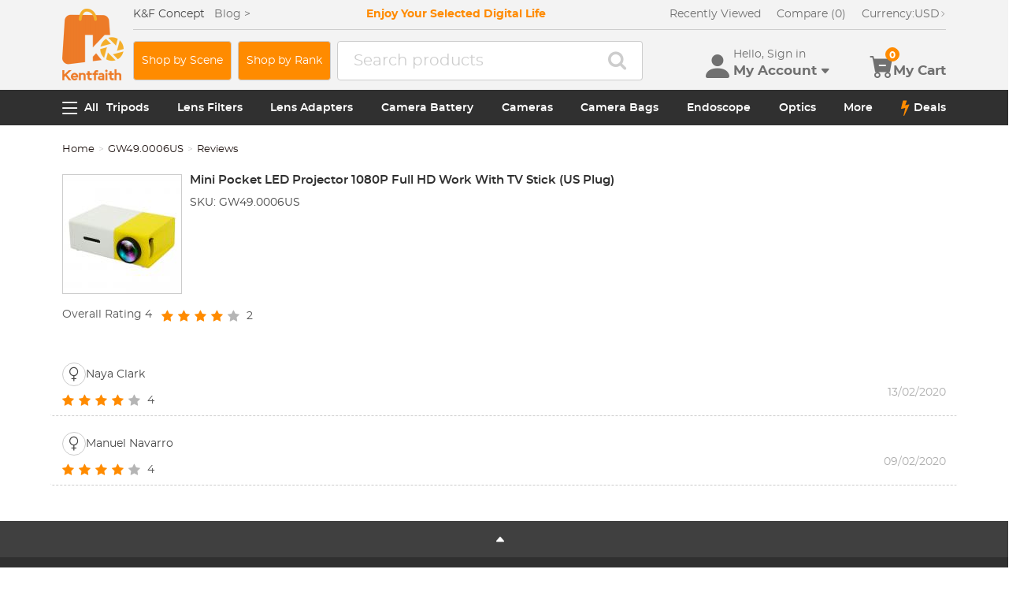

--- FILE ---
content_type: text/html; charset=utf-8
request_url: https://www.kentfaith.com/reviews_13286
body_size: 20640
content:
<!DOCTYPE html>
<!--[if IE]><![endif]-->
<!--[if IE 8 ]><html dir="ltr" lang="en" class="ie8"><![endif]-->
<!--[if IE 9 ]><html dir="ltr" lang="en" class="ie9"><![endif]-->
<!--[if (gt IE 9)|!(IE)]><!-->
<html dir="ltr" lang="en" class="">
<!--<![endif]-->
<head>
<meta charset="UTF-8" />
<meta name="viewport" content="width=device-width, initial-scale=1, user-scalable=no">
<meta http-equiv="X-UA-Compatible" content="IE=edge">
<title>Mini Pocket LED Projector 1080P Full HD Work With TV Stick (US Plug) - Reviews</title>
<base href="https://www.kentfaith.com/" />
<link href="https://img.kentfaith.com/catalog/kentfaith_ico.png" rel="icon" />
<link href="https://img.kentfaith.com/statics/kfconcept/stylesheet/cache2019080233.css" type="text/css" rel="stylesheet" media="screen" />
</head>
<body class="product-review product-review-13286">

	<p id="gl_path" class="hidden">kfconcept</p>
	<div id="page">
                <div id="page-preloader" class="visible"><span class="preloader"></span></div>
		<div class="ie-warning"></div>
		
		<header>
							<div class="header-top"> <!-- level2 start  -->
<div class="headfix">
    <div class="container">

        <div class="header_box">

            <!-- logo start  -->
                        <div class="logo" itemscope itemtype="http://schema.org/Organization">

	        <a href="https://www.kentfaith.com/" itemprop="url" title="Home" id="logo">
		<img itemprop="logo" src="https://img.kentfaith.com/cache/catalog/kentfaith-79x91.png" title="KENTFAITH" alt="KENTFAITH" class="img-responsive">
	</a>
	</div>            
            <div class="right_box">
                <div class="nav_box_1">
                                        <div class="box_news">
                        K&F Concept  &nbsp;&nbsp; <a href="/blog"><span>Blog&nbsp;&gt;</span></a>                    </div>
                    
                                        <div class="box_slogan">
                        <p>Enjoy Your Selected Digital Life</p>
                    </div>
                    
                    <div class="box_help">

                        <!-- recent viewed  -->
                                                <div id="recent" class="box-navlink pull-right recent">
	<div class="navlink toggle_slide uline">
		<a href="javascript:void(0);" id="recent-total" title="Recently Viewed">Recently Viewed</a>
	</div>
    <ul class="pull-right toggle_cont">
        <li>
            <div class="h22">Recently Viewed</div>
            <button type="button" class="btn-close-cart"><i class="la la-times"></i></button>
        </li>
        <li style="overflow:hidden;overflow-y:auto;max-height: calc(100% - 50px);" class="toggle_cont1">
                <div class="row wlist">
                               <p class="col-sm-12">Recently Viewed list is empty.</p>
                                </div>
        </li>
    </ul>
</div>
                        
                        <!-- currency start  -->
                                                <div id="compare" class="box-navlink pull-right compare">
	<div class="navlink toggle_slide uline">
		<a href="https://www.kentfaith.com/compare" id="compare-total" title="Compare">Compare (0)</a>
                <span id="compare-total2" class="hide">0</span>
	</div>
        <ul class="pull-right toggle_cont">
            <li>
                <div class="h22">Compare</div>
                <button type="button" class="btn-close-cart"><i class="la la-times"></i></button>
            </li>
            <li style="overflow:hidden;overflow-y:auto;max-height: calc(100% - 100px);" class="toggle_cont1">
                    <div class="row wlist">
                                       <p class="col-sm-12">You have not chosen any products to compare.</p>
                                        </div>
            </li>
            <li>
                    <div class="text-foot">
                            <a class="btn btn-block btn-primary" href="https://www.kentfaith.com/compare">Compare</a>
                    </div>
            </li>
        </ul>
</div>
                        
                        <!-- currency start  -->
                        
                        <!-- currency start  -->
                                                <div class="box-currency">
	<form action="https://www.kentfaith.com/index.php?route=common/currency/currency" method="post" enctype="multipart/form-data" id="form-currency">
		<div class="btn-group toggle-wrap">
			<a class="toggle_slide uline">
			<span id="currency_select" title="Currency : USD">Currency: </span>
												USD																																																																																																																																																																																												<i class="bi bi-chevron-right"></i>
			</a>
			<ul class="toggle_cont list-unstyled">
				<li>
					<div class="h22">Currency</div>
					<button type="button" class="btn-close-cart"><i class="la la-times"></i></button>
				</li>
																<li>
					<button class="currency-select selected" type="button" name="USD">
						USD Dollar					</button>
				</li>
																								<li>
					<button class="currency-select" type="button" name="GBP">
						GBP Pound					</button>
				</li>
																								<li>
					<button class="currency-select" type="button" name="CAD">
						CAD Dollar					</button>
				</li>
																								<li>
					<button class="currency-select" type="button" name="EUR">
						EUR Euro					</button>
				</li>
																								<li>
					<button class="currency-select" type="button" name="AUD">
						AUD Dollar					</button>
				</li>
																								<li>
					<button class="currency-select" type="button" name="NZD">
						NZD Dollar					</button>
				</li>
																								<li>
					<button class="currency-select" type="button" name="SGD">
						SGD Dollar					</button>
				</li>
																								<li>
					<button class="currency-select" type="button" name="HKD">
						HKD Dollar					</button>
				</li>
																								<li>
					<button class="currency-select" type="button" name="SEK">
						SEK Krona					</button>
				</li>
																								<li>
					<button class="currency-select" type="button" name="DKK">
						DKK Krone					</button>
				</li>
																								<li>
					<button class="currency-select" type="button" name="CZK">
						CZK Czech Koruna					</button>
				</li>
																								<li>
					<button class="currency-select" type="button" name="ILS">
						ILS Israeli New Shekel					</button>
				</li>
																								<li>
					<button class="currency-select" type="button" name="NOK">
						NOK Krone					</button>
				</li>
																								<li>
					<button class="currency-select" type="button" name="RON">
						RON Romanian Leu					</button>
				</li>
																								<li>
					<button class="currency-select" type="button" name="TWD">
						TWD New Taiwan Dollar					</button>
				</li>
																								<li>
					<button class="currency-select" type="button" name="JPY">
						JPY Yen					</button>
				</li>
																								<li>
					<button class="currency-select" type="button" name="PHP">
						PHP Philippine Peso					</button>
				</li>
																								<li>
					<button class="currency-select" type="button" name="MYR">
						MYR Malaysian Ringgit					</button>
				</li>
																								<li>
					<button class="currency-select" type="button" name="CHF">
						CHF Swiss Franc					</button>
				</li>
																								<li>
					<button class="currency-select" type="button" name="AED">
						AED United Arab Emirates Dirham					</button>
				</li>
																								<li>
					<button class="currency-select" type="button" name="HUF">
						HUF Hungarian Forint					</button>
				</li>
																								<li>
					<button class="currency-select" type="button" name="INR">
						INR Indian Rupee					</button>
				</li>
																								<li>
					<button class="currency-select" type="button" name="ZAR">
						ZAR South African Rand					</button>
				</li>
															</ul>
		</div>
		<input type="hidden" name="code" value="" />
		<input type="hidden" name="redirect" value="https://www.kentfaith.com/reviews_13286" />
	</form>
</div>
                        
                    </div>
                </div>

                <div class="nav_box_2">
                    <!-- search start  -->
                                        <a class="btn-shop" href="/scenes">Shop by Scene</a>
 <a class="btn-shop" href="/activity_the-most-popular-photography-gear">Shop by Rank</a>
    <style>
        .btn-shop {
            padding: 10px 10px 10px 10px;
            margin-right: 8px;
            height: 50px;
            border: 1px solid #cdcdcd;
            font-size: 14px;
            color: #fff;
            background-color: #ff8b00;
            border-radius: 4px;
            display: flex;
            justify-content: center;
            align-items: center;
            white-space: nowrap;
        }

        .btn-shop:hover {
            background-color: #ff8b00;
            color: #fff;
            border-color: #ff8b00;
        }
       .btn-shop:visited {
            color: #fff;
        }

        .btn-shop-group input {
            font-size: 16px !important;
        }

        @media (max-width: 1024px) {
            .btn-shop {
                display: none;
            }
        }
    </style>                                                            <!-- search start  -->
<div class="search_box">
    <div id="search" class="search">
        <div class="input-group" >
            <input  class="" type="text" name="search" autocomplete="off" value="" placeholder="Search products" />
            <span class="input-group-btn"><button type="button" class="btn btn-primary button-search"><i class="fa fa-search"></i></button></span>
        </div>
    </div>
</div>



                    
                    <!-- cart start  -->
                    <div class="btc_box cart_box">

                        <div class="btc navigationb">
                            <button type="button"  class="rd-mobilepanel_toggle" title="Menu">
                                <i class="fa fa-bars"></i>
                            </button>
                        </div>

                                                <div class="btc searchs">
                            <button type="button" id="tm-search" title="Search">
                                <i class="la la-search"></i>
                            </button>
                        </div>
                        
                        
                                                <div class="btc btc-user toggle-wrap">

    <button type="button" class="toggle user" id="tm-login" title="Account">
        <i class="la la-user"></i>
        <div>
            <p class="username">Hello, Sign in</p>
            <span class="h44">My Account<i class="bi bi-caret-down-fill"></i></span>
        </div>
    </button>

    <div class="toggle_cont toggle_form">
        <form action="/login" method="post" name="userLogin">
            <h4>Log Into Your Account</h4>
            <button type="button" id="mask_login"class="btn btn-primary btn-round btn-block">Login</button>
            <button type="button"class="btn btn-primary btn-round btn-block create">Register Account</button>
        </form>
        <div class="toggle_icon">
            <a href="/account">
                <i class="bi bi-person-lines-fill"></i>
                <p>Account</p>
            </a>
            <a href="/order">
                <i><i class="bi bi-truck"></i></i>
                <p>Order History</p>
            </a>
            <a class="wish_list">
                <i class="bi bi-star-fill"></i>
                <p>Wish List</p>
            </a>
        </div>
    </div>

    <div class="mask_login popup_mask">
        <form action="/login" method="post" name="userLogin" id="userLogin" class="popup_login">
            <div class="title">
                <h4>Login</h4>
                <button class="btn-close-login" type="button"><i class="la la-times"></i></button>
            </div>

            <div class="form-group">
                <div class="input-group col-md-12">
                    <label for="">E-Mail Address</label>
                    <input class="form-control" name="email"
                           placeholder="E-Mail Address" required="required"
                           type="text" autocomplete="off" >
                </div>
            </div>
            <div class="form-group">
                <div class="input-group col-md-12">
                    <div>
                        <label for="">Password</label>
                        <p><a href="https://www.kentfaith.com/forgotten" rel="nofollow">Forgotten Password?</a></p>
                    </div>
                    <input class="form-control" name="password" autocomplete="off" placeholder="Password" required="required" type="password" autocomplete="off">
                </div>
            </div>

            <p><button type="button" id="login_user" class="btn btn-primary btn-round btn-block">Login</button></p>
            <p> <button type="button" class="btn btn-primary btn-round btn-block create" id="create">Register Account</button></p>

                        <p class="text-left socials">
                Or connect with                                <span  class="sgg" id="googleLogin"><i class="fa fa-google-plus"></i></span>            </p>
            <script>
                socials={'facebook':{'app_id':'','status':0},'googleplus':{'app_id':'798794012145-38qnok7cc30a98nvfigq2s62oj9t16gh.apps.googleusercontent.com','status':1}};
                socials_action="/index.php?route=account/login/sociallogin";
            </script>
                    </form>
    </div>

    <div class="mask_create popup_mask">
        <div class="create_container">
            <div class="title">
                <h4>Register Account</h4>
                <button class="btn-close-login" type="button"><i class="la la-times"></i></button>
            </div>
            <form action="/login" method="post" name="userRegister" id="userRegister">
                <div class="form-group">
                    <div class="input-group col-md-12">
                        <label for="">E-Mail Address</label>
                        <input class="form-control" name="reg_email" placeholder="E-Mail Address" required="required" type="text" data-gtm-form-interact-field-id="2">
                    </div>
                </div>
                <div class="form-group">
                    <div class="input-group col-md-12">
                        <label for="">Password</label>
                        <input class="form-control" name="reg_password" placeholder="Password" required="required" type="password" data-gtm-form-interact-field-id="3">
                    </div>
                </div>
                <div class="form-group">
                    <div class="input-group col-md-12">
                        <label for="">Password Confirm</label>
                        <input class="form-control" name="confirm" placeholder="Password Confirm" required="required" type="password">
                    </div>
                </div>

                <div class="form-group">
                    <label class="control-label">Newsletter Subscribe</label>
                    <label class="radio-inline"><input type="radio" name="newsletter" value="1" checked="checked" /> Yes</label>
                    <label class="radio-inline"><input type="radio" name="newsletter" value="0" /> No</label>
                </div>
                <p> <button type="button" class="btn btn-primary btn-round btn-block" id="create_user">Continue</button> </p>
                <p class="already">Already have an Account?<a id="go_login">Log In</a></p>
            </form>
        </div>
    </div>

   
</div>                        
                                                <div id="cart" class="btc box-cart cart toggle-wrap">
	<button type="button" data-loading-text="Loading..." class="toggle_slide" dir="ltr">
		<i class="la la-shopping-cart"></i>
        <div>
            <p>&nbsp;</p>
            <span class="h44">My Cart</span>
        </div>
		<span id="cart-total" class="cart-total hide"> <span>0</span> $0.00 </span>
				<span id="cart-total2" class="cart-total2">0</span>
			</button>
	<ul class="pull-right toggle_cont">
		<li>
			<div class="h22">Shopping Cart</div>
			<button type="button" class="btn-close-cart"><i class="la la-times"></i></button>
		</li>
		<li class="toggle_cont1">
		                        <table>
                            <tr><td><p class="text-empty">Your shopping cart is empty!</p></td></tr>
                        </table>
		

            
                </li>

		<li>
			<div class="text-foot">
                                <div class="cart_login"><span>Register/Login</span> to purchase, earn points <a href="https://www.kentfaith.com/membership"><i class="fa fa-question-circle-o"></i></a></div>
                				<button id="button-checkout5" type="button" class="btn btn-block btn-primary btn-round btn-pound button-checkout">Checkout</button>
				                    <button id="button-checkout-paypal5" type="button" class="btn btn-block btn-paypal btn-round button-checkout-paypal"><i class="nico nico_paypal2"></i></button>
					<button type="button" class="hide button-quote"></button>
                    <script>
						var pp_object = {cur:"USD",url:"https://www.kentfaith.com/index.php?route=extension/payment/pp_express/express",client_id:"AdnIm4eaj7cJZQlMNX0kVljuxgNDG6s5nlV0tdsCc7Qy5mMcDMW4Al2iUNIGvniFQHzzVz7XH6jacdai",store_name:"US",cart_total_price:"0"};
                    </script>

							</div>
		</li>
                
	</ul>
        <div class="cartloader">
            <i class="la la-times close_zcart"></i>
            <div class="preloader">
                <feature>
                <div class="dot"></div>
                <div class="dot"></div>
                <div class="dot"></div>
                <div class="dot"></div>
                </feature>
            </div>
        </div>
</div>                        
                                                <div id="wishlist" class="btc btc-wishlist wishlist" >
    <button type="button" class="toggle_slide hidden-sm hidden-xs hide" id="wishlist-total" title="Favorite"><i class="la la-heart"></i><span><span>0</span></span></button>
    <ul class="toggle_cont wishlist">
        <li>
            <div class="h22">Favorite</div>
            <button type="button" class="btn-close-cart"><i class="la la-times"></i></button>
        </li>
        <li style="overflow:hidden;overflow-y:auto;max-height: calc(100% - 50px);" class="toggle_cont1">

                <div class="row wlist">
                                <p class="col-sm-12">Your wish list is empty.</p>
                                </div>

        </li>
        <li>
                        <div class="favorite_login">
                <span>Register/Login</span> to like, earn points                <a href="https://www.kentfaith.com/membership"><i class="fa fa-question-circle-o"></i></a>
            </div>
                    </li>
    </ul>
</div>
                                            </div>
                </div>
            </div>

        </div>

    </div>
</div>
</div>
			
							<div id="stuck" class="stuck-menu"> <div class="container"><div class="megamenu">
    <div class="btc navigationb">
        <button class="rd-mobilepanel_toggle">
            <i class="la la-bars"></i><span>All</span>
        </button>
    </div>
	<ul class="sf-menu">

                <li  >
            <a href="https://www.kentfaith.com/tripods">Tripods</a>
                                                <ul class="simple_menu"><li  class="active-hot"><a href="https://www.kentfaith.com/aluminum-tripods">Aluminum Tripods</a></li><li  class="active-hot"><a href="https://www.kentfaith.com/carbon-fiber-tripods">Carbon Fiber Tripods</a></li><li  class="active-hot"><a href="https://www.kentfaith.com/transverse-center-column-tripods">Transverse Center Column Tripods</a></li><li ><a href="https://www.kentfaith.com/lightweight-tripods">Lightweight Tripods</a></li><li  class="active-hot"><a href="https://www.kentfaith.com/video-tripods">Professional Video Tripods</a></li><li ><a href="https://www.kentfaith.com/mini-tripod">Mini Desktop Tripods</a></li><li  class="active-hot"><a href="https://www.kentfaith.com/tripod-kit">Tripod Kit</a></li><li ><a href="https://www.kentfaith.com/ball-head-tripods">Monopods</a></li><li ><a href="https://www.kentfaith.com/phone-tripods">Phone Tripods</a></li><li ><a href="https://www.kentfaith.com/tripod-head">Tripod Head</a></li><li ><a href="https://www.kentfaith.com/quick-mounting-plate" class="parent">Tripod Accessories</a><ul class="simple_menu"><li ><a href="https://www.kentfaith.com/monitor-mount">Monitor Mount</a></li><li ><a href="https://www.kentfaith.com/multi-angle-center-column">Multi-Angle Center Column</a></li><li ><a href="https://www.kentfaith.com/tripod-dolly">Tripod Dolly</a></li><li ><a href="https://www.kentfaith.com/tripod-foot-spikes">Tripod Foot Spikes</a></li><li ><a href="https://www.kentfaith.com/vacuum-suction-cup">Vacuum Suction Cup</a></li><li ><a href="https://www.kentfaith.com/quick-release-plates">Quick Release Plates</a></li><li ><a href="https://www.kentfaith.com/magic-arms">Magic Arms</a></li><li ><a href="https://www.kentfaith.com/phone-holders">Phone Holders</a></li></ul></li><li ><a href="https://www.kentfaith.com/studio" class="parent">Studio Parts</a><ul class="simple_menu"><li ><a href="https://www.kentfaith.com/camera-flash">Camera Flash</a></li><li ><a href="https://www.kentfaith.com/light-box-photography">Light Box Photography</a></li><li ><a href="https://www.kentfaith.com/photography-fill-light">Photography Fill Light</a></li><li ><a href="https://www.kentfaith.com/ring-light">Ring Light</a></li><li ><a href="https://www.kentfaith.com/soft-box">Soft Box</a></li><li ><a href="https://www.kentfaith.com/tripod-light-stands">Tripod Light Stands</a></li><li ><a href="https://www.kentfaith.com/reflectors">Reflectors</a></li></ul></li><li ><a href="https://www.kentfaith.com/action-cam-mounts">Action Camera Mounts</a></li><li ><a href="https://www.kentfaith.com/gimbal-stabilizers">Gimbal Stabilizers</a></li><li ><a href="https://www.kentfaith.com/clearance-tripods">Clearance Tripods (Low price)</a></li></ul>                            
        </li>
                    <li  >
            <a href="https://www.kentfaith.com/lens-filters">Lens Filters</a>
                                                <ul class="simple_menu"><li ><a href="https://www.kentfaith.com/uv-filters" class="parent">UV Filters</a><ul class="simple_menu"><li ><a href="https://www.kentfaith.com/mcuv-nano-xcel-series" class="parent">Nano-Xcel Series</a><ul class="simple_menu"><li  class="active-hot"><a href="https://www.kentfaith.com/nano-x-mrc-uv-filter">MCUV - Nano-Xcel</a></li><li ><a href="https://www.kentfaith.com/kf-concept-ultra-low-reflection-uv-filters-nano-x-series">MCUV Ultra-Low Reflection - Nano-Xcel</a></li><li ><a href="https://www.kentfaith.com/nano-l-super-hard-uv-filter">MCUV Super Hard - Nano-Xcel</a></li><li ><a href="https://www.kentfaith.com/explosion-proof-mcuv-nano-xcel-series">MCUV Explosion-Proof - Nano-Xcel</a></li><li ><a href="https://www.kentfaith.com/super-hard-amp;ultra-low-reflection-mcuv-filters---nano-xcel">MCUV Super-Hard Ultra-Low Reflection - Nano-Xcel</a></li><li ><a href="https://www.kentfaith.com/mcuv+lens-cap+cleaning-cloth-nano-xcel-series">MCUV+Lens Cap+Cleaning Cloth - Nano-Xcel</a></li><li ><a href="https://www.kentfaith.com/magnetic-mcuv-filter">Magnetic MCUV - Nano-Xcel</a></li></ul></li><li ><a href="https://www.kentfaith.com/mcuv-nano-dazzle-series" class="parent">Nano-Dazzle Series</a><ul class="simple_menu"><li ><a href="https://www.kentfaith.com/mcuv-filters---d-series">MCUV - Nano-Dazzle</a></li><li ><a href="https://www.kentfaith.com/mcuv+lens-cap+cleaning-cloth-nano-dazzle-series">MCUV+Lens Cap+Cleaning Cloth - Nano-Dazzle</a></li></ul></li><li ><a href="https://www.kentfaith.com/mcuv-nano-klear-series" class="parent">Nano-Klear Series</a><ul class="simple_menu"><li  class="active-hot"><a href="https://www.kentfaith.com/slim-mcuv-k-filter">MCUV - Nano-Klear</a></li><li ><a href="https://www.kentfaith.com/ultra-thin-frame-mcuv-filter">MCUV Ultra-Slim - Nano-Klear</a></li><li ><a href="https://www.kentfaith.com/mcuv+lens-cap">MCUV+Lens Cap - Nano-Klear</a></li><li ><a href="https://www.kentfaith.com/mcuv+lens-cap+cleaning-cloth-nano-k-series">MCUV+Lens Cap+Cleaning Cloth - Nano-Klear</a></li></ul></li><li ><a href="https://www.kentfaith.com/mcuv-nano-xcel-pro-series" class="parent">Nano-Xcel Pro Series</a><ul class="simple_menu"><li ><a href="https://www.kentfaith.com/nano-x-pro-series-mcuv-filter">MCUV - Nano-Xcel Pro</a></li></ul></li></ul></li><li  class="active-hot"><a href="https://www.kentfaith.com/cpl-filters" class="parent">CPL Filters</a><ul class="simple_menu"><li ><a href="https://www.kentfaith.com/nano-xcel-series" class="parent">Nano-Xcel Series</a><ul class="simple_menu"><li ><a href="https://www.kentfaith.com/nano-x-mrc-cpl-filter">CPL - Nano-Xcel</a></li><li ><a href="https://www.kentfaith.com/cpl-true-color-nano-x-series">CPL True Color - Nano-Xcel</a></li><li ><a href="https://www.kentfaith.com/kf-concept-ultra-low-reflectivity-cpl-nano-x-series">CPL Ultra-Low Reflection - Nano-Xcel</a></li><li ><a href="https://www.kentfaith.com/cpl+lens-cap+cleaning-cloth-nano-xcel-series">CPL+Lens Cap+Cleaning Cloth - Nano-Xcel</a></li><li  class="active-hot"><a href="https://www.kentfaith.com/magnetic-cpl-filter ">Magnetic CPL - Nano-Xcel</a></li><li ><a href="https://www.kentfaith.com/true-color-ultra-low-reflectivity-cpl-nano-xcel">CPL True Color Ultra-Low Reflection - Nano-Xcel</a></li></ul></li><li ><a href="https://www.kentfaith.com/nano-dazzle-series" class="parent">Nano-Dazzle Series</a><ul class="simple_menu"><li ><a href="https://www.kentfaith.com/cpl-filters-d-series">CPL - Nano-Dazzle</a></li><li ><a href="https://www.kentfaith.com/cpl+lens-cap+cleaning-cloth-nano-dazzle-series">CPL+Lens Cap+Cleaning Cloth - Nano-Dazzle</a></li></ul></li><li ><a href="https://www.kentfaith.com/nano-klear-series" class="parent">Nano-Klear Series</a><ul class="simple_menu"><li ><a href="https://www.kentfaith.com/slim-cpl-k-filter">CPL - Nano-Klear</a></li><li ><a href="https://www.kentfaith.com/ultra-thin-frame-cpl-filter-nano-k-series">CPL Ultra-Slim - Nano-Klear</a></li><li ><a href="https://www.kentfaith.com/cpl+lens-cap+cleaning-cloth--nano-k-series">CPL+Lens Cap+Cleaning Cloth - Nano-Klear</a></li><li ><a href="https://www.kentfaith.com/cpl+lens-cap-nano-klear">CPL+Lens Cap - Nano-Klear</a></li></ul></li><li ><a href="https://www.kentfaith.com/nano-xcel-pro-series" class="parent">Nano-Xcel Pro Series</a><ul class="simple_menu"><li ><a href="https://www.kentfaith.com/nano-x-pro-series-cpl-filter">CPL - Nano-Xcel Pro</a></li></ul></li></ul></li><li  class="active-hot"><a href="https://www.kentfaith.com/nd-filters" class="parent">Neutral Density Filters</a><ul class="simple_menu"><li ><a href="https://www.kentfaith.com/neutral-density-solid-lens-filters" class="parent">Neutral Density (Solid)</a><ul class="simple_menu"><li ><a href="https://www.kentfaith.com/nd8-filter">ND8 (3 stops) - Nano-Xcel Series</a></li><li ><a href="https://www.kentfaith.com/nd64-filter">ND64 (6 stops) - Nano-Xcel Series</a></li><li ><a href="https://www.kentfaith.com/nd1000-filter">ND1000 (10 stops) - Nano-Xcel Series</a></li><li ><a href="https://www.kentfaith.com/nd100000-kf-concept-nano-x-series">ND100000 (16.6 stops) - Nano-Xcel Series</a></li><li ><a href="https://www.kentfaith.com/nd1000000-nano-x-series">ND1000000 (20 stops) - Nano-Xcel Series</a></li><li ><a href="https://www.kentfaith.com/nd1000000-nano-k-series">ND100000 (16.6 stops) - Nano-Klear Series</a></li><li ><a href="https://www.kentfaith.com/nd100000-nano-k-series">ND1000000 (20 stops) - Nano-Klear Series</a></li><li ><a href="https://www.kentfaith.com/magnetic-solid-nd-filter">Solid ND - Magnetic Series</a></li></ul></li><li ><a href="https://www.kentfaith.com/variable-neutral-density-lens-filters" class="parent">Variable Neutral Density</a><ul class="simple_menu"><li ><a href="https://www.kentfaith.com/variable-neutral-density-nano-xcel-series" class="parent">Nano-Xcel Series</a><ul class="simple_menu"><li ><a href="https://www.kentfaith.com/nd2-nd32-filter">ND2-ND32 - Nano-Xcel</a></li><li ><a href="https://www.kentfaith.com/nd2-nd32-true-color-nano-x-series">ND2-ND32 True Color -  Nano-Xcel</a></li><li ><a href="https://www.kentfaith.com/nd2-nd400-filter">ND2-ND400 - Nano-Xcel</a></li><li ><a href="https://www.kentfaith.com/nano-x-nd8-nd128-filters">ND8-ND128 - Nano-Xcel</a></li><li ><a href="https://www.kentfaith.com/nd32-nd512-variable-filter">ND32-ND512 - Nano-Xcel</a></li><li ><a href="https://www.kentfaith.com/nano-x-series-nd3-nd1000-filter">ND3-ND1000 - Nano-Xcel</a></li><li ><a href="https://www.kentfaith.com/nd2-32-true-color-ultra-low-reflection-nano-xcel-series">ND2-32 True Color Ultra-Low Reflection - Nano-Xcel</a></li><li ><a href="https://www.kentfaith.com/nd2-400-ultra-low-reflection-nano-xcel-series">ND2-400 Ultra-Low Reflection - Nano-Xcel</a></li></ul></li><li ><a href="https://www.kentfaith.com/variable-neutral-density-nano-dazzle-series" class="parent">Nano-Dazzle Series</a><ul class="simple_menu"><li ><a href="https://www.kentfaith.com/nd2-nd32-nano-d-series">ND2-ND32 - Nano-Dazzle</a></li><li ><a href="https://www.kentfaith.com/nd2-nd400-nano-d-series">ND2-ND400 - Nano-Dazzle</a></li><li ><a href="https://www.kentfaith.com/nd3-nd1000-filter">ND3-ND1000 - Nano-Dazzle</a></li><li ><a href="https://www.kentfaith.com/nd8-nd2000-filter">ND8-ND2000 - Nano-Dazzle</a></li></ul></li><li ><a href="https://www.kentfaith.com/variable-neutral-density-nano-klear-series" class="parent">Nano-Klear Series</a><ul class="simple_menu"><li ><a href="https://www.kentfaith.com/nd2-nd32-nano-k-series">ND2-ND32 - Nano-Klear</a></li><li ><a href="https://www.kentfaith.com/nano-k-nd2-nd400-filter">ND2-ND400 - Nano-Klear</a></li><li ><a href="https://www.kentfaith.com/kf-concept-nd2-nd2000-nano-k-series">ND2-ND2000 - Nano-Klear</a></li><li ><a href="https://www.kentfaith.com/true-color-nd2-nd400-nano-klear">ND2-ND400 True Color - Nano-Klear</a></li></ul></li><li ><a href="https://www.kentfaith.com/variable-neutral-density-nano-xcel-pro-series" class="parent">Nano-Xcel Pro Series</a><ul class="simple_menu"><li ><a href="https://www.kentfaith.com/nd2-nd32-variable-neutral-density-nano-x-pro-series">ND2-ND32 - Nano-Xcel Pro</a></li></ul></li><li ><a href="https://www.kentfaith.com/nano-b-series" class="parent">Nano-Basic Series</a><ul class="simple_menu"><li ><a href="https://www.kentfaith.com/nano-b-nd2-nd400-filter">ND2-ND400 - Nano-Basic</a></li></ul></li></ul></li><li ><a href="https://www.kentfaith.com/graduated-neutral-density-lens-filters" class="parent">Graduated Neutral Density</a><ul class="simple_menu"><li ><a href="https://www.kentfaith.com/100mm-gnd-filter" class="parent">100mm Square GND Filters</a><ul class="simple_menu"><li ><a href="https://www.kentfaith.com/nano-x-square-soft-gnd8">3-Stops Soft GND Filters - Nano-Xcel</a></li><li ><a href="https://www.kentfaith.com/nano-x-square-hard-gnd8">3-Stops Hard GND Filters - Nano-Xcel</a></li><li ><a href="https://www.kentfaith.com/nano-x-square-reverse-gnd8">3-Stops Reverse GND Filters - Nano-Xcel</a></li><li ><a href="https://www.kentfaith.com/nano-x-square-soft-gnd16">4-Stops Soft GND Filters - Nano-Xcel</a></li><li ><a href="https://www.kentfaith.com/nano-x-square-reverse-gnd16">4-Stops Reverse GND Filters - Nano-Xcel</a></li><li ><a href="https://www.kentfaith.com/nano-x-pro-square-soft-gnd8">3-Stops Soft GND Filters - Nano-Xcel Pro</a></li><li ><a href="https://www.kentfaith.com/nano-x-pro-square-hard-gnd8">3-Stops Hard GND Filters - Nano-Xcel Pro</a></li><li ><a href="https://www.kentfaith.com/nano-x-pro-square-reverse-gnd8">3-Stops Reverse GND Filters - Nano-Xcel Pro</a></li><li ><a href="https://www.kentfaith.com/nano-x-pro-square-soft-gnd16">4-Stops Soft GND Filters - Nano-Xcel Pro</a></li><li ><a href="https://www.kentfaith.com/nano-x-pro-square-reverse-gnd16">4-Stops Reverse GND Filters - Nano-Xcel Pro</a></li></ul></li><li ><a href="https://www.kentfaith.com/circular-gnd-filter" class="parent">Circular GND Filters</a><ul class="simple_menu"><li ><a href="https://www.kentfaith.com/gnd8-graduated-neutral-density-lens-filters">GND8 - Nano-Xcel Series</a></li><li ><a href="https://www.kentfaith.com/gnd16-graduated-neutral-density-lens-filters">GND16 - Nano-Xcel Series</a></li></ul></li></ul></li><li ><a href="https://www.kentfaith.com/2-in-1-filters" class="parent">2 in 1 Filters</a><ul class="simple_menu"><li ><a href="https://www.kentfaith.com/nd8-cpl-filter">ND8&amp;CPL Filters - Nano-Xcel Series</a></li><li  class="active-hot"><a href="https://www.kentfaith.com/nd2-nd32-cpl-filter">ND2-ND32&amp;CPL Filters - Nano-Xcel Series</a></li><li ><a href="https://www.kentfaith.com/nd2-nd32-cpl-filters-nano-d-series">ND2-ND32&amp;CPL Filters - Nano Dazzle Series</a></li><li ><a href="https://www.kentfaith.com/nd2-32-cpl-filters-nano-k-series">ND2-32&amp;CPL Filters - Nano-Klear Series</a></li><li ><a href="https://www.kentfaith.com/nd2-nd32-cpl-filter-nano-x-pro">ND2-ND32&amp;CPL Filters - Nano-Xcel Pro Series</a></li><li ><a href="https://www.kentfaith.com/nd2-nd32-cpl-true-color-filters-nano-x-series">ND2-ND32&amp;CPL True Color Filters - Nano-Xcel Series</a></li><li ><a href="https://www.kentfaith.com/nd4-nd64-cpl-filter">ND4-ND64&amp;CPL Filters - Nano-Xcel Series</a></li></ul></li><li ><a href="https://www.kentfaith.com/3-in-1-filters" class="parent">3 in 1 Filters</a><ul class="simple_menu"><li ><a href="https://www.kentfaith.com/nd2-32-cpl-black-mist-1-4-filters-nano-xcel-series">ND2-32&amp;CPL&amp;Black Mist 1/4 Filters - Nano-Xcel Series</a></li><li ><a href="https://www.kentfaith.com/nd2-32-amp;cpl-amp;black-mist-1-4-filters-nano-klear-series">ND2-32&amp;CPL&amp;Black Mist 1/4 Filters - Nano-Klear Series</a></li></ul></li></ul></li><li  class="active-hot"><a href="https://www.kentfaith.com/black-mist-soft-focus-filters" class="parent">Black Mist &amp; Soft Focus Filters</a><ul class="simple_menu"><li ><a href="https://www.kentfaith.com/gold-mist">Gold Mist</a></li><li  class="active-hot"><a href="https://www.kentfaith.com/black-mist-filters" class="parent">Black Mist</a><ul class="simple_menu"><li ><a href="https://www.kentfaith.com/black-mist-1" class="parent">Black Mist 1</a><ul class="simple_menu"><li ><a href="https://www.kentfaith.com/black-mist-1-filters">Black Mist 1 - Nano-Xcel Series</a></li><li ><a href="https://www.kentfaith.com/black-mist-1-nano-k-series">Black Mist 1 - Nano-Klear Series</a></li></ul></li><li ><a href="https://www.kentfaith.com/black-mist-1-2" class="parent">Black Mist 1/2</a><ul class="simple_menu"><li ><a href="https://www.kentfaith.com/black-mist-1-2-filters">Black Mist 1/2 - Nano-Xcel Series</a></li><li ><a href="https://www.kentfaith.com/black-mist-1-2-nano-k-series">Black Mist 1/2 - Nano-Klear Series</a></li></ul></li><li  class="active-hot"><a href="https://www.kentfaith.com/black-mist-1-4" class="parent">Black Mist 1/4</a><ul class="simple_menu"><li  class="active-hot"><a href="https://www.kentfaith.com/black-mist-1-4-filters">Black Mist 1/4 - Nano-Xcel Series</a></li><li ><a href="https://www.kentfaith.com/black-mist-1-4-nano-d-series">Black Mist 1/4 - Nano-Dazzle Series</a></li><li ><a href="https://www.kentfaith.com/black-mist-1-4-cleaning-cloth">Black Mist 1/4 - Nano-Klear Series</a></li><li ><a href="https://www.kentfaith.com/black-mist-1-4-nano-xcel-pro-series">Black Mist 1/4 - Nano-Xcel Pro Series</a></li><li ><a href="https://www.kentfaith.com/black-mist-1-4-lens-cap-cleaning-cloth-nano-klear-series">Black Mist 1/4+Lens Cap+Cleaning Cloth - Nano-Klear Series</a></li></ul></li><li  class="active-hot"><a href="https://www.kentfaith.com/black-mist-1-8" class="parent">Black Mist 1/8</a><ul class="simple_menu"><li  class="active-hot"><a href="https://www.kentfaith.com/black-mist-1-8-filters">Black Mist 1/8 - Nano-Xcel Series</a></li><li ><a href="https://www.kentfaith.com/black-mist-1-8-nano-d">Black Mist 1/8 - Nano-Dazzle Series</a></li><li ><a href="https://www.kentfaith.com/black-mist-1-8-cleaning-cloth">Black Mist 1/8 - Nano-Klear Series</a></li><li ><a href="https://www.kentfaith.com/black-mist-1-8-nano-xcel-pro-series">Black Mist 1/8 - Nano-Xcel Pro Series</a></li><li ><a href="https://www.kentfaith.com/black-mist-1-8-lens-cap-cleaning-cloth-nano-klear-series">Black Mist 1/8+Lens Cap+Cleaning Cloth - Nano-Klear Series</a></li></ul></li><li  class="active-hot"><a href="https://www.kentfaith.com/black-mist-kit" class="parent">Black Mist Kit</a><ul class="simple_menu"><li  class="active-hot"><a href="https://www.kentfaith.com/black-mist-1-4-1-8">Black Mist 1/4 + 1/8 Nano Xcel Series</a></li><li ><a href="https://www.kentfaith.com/black-mist-1-4-1-8-nano-k-Series">Black Mist 1/4 + 1/8 - Nano Klear Series</a></li><li ><a href="https://www.kentfaith.com/filters-black-mist-1-4-cpl-nano-klear-series">Black Mist 1/4 + CPL - Nano Klear Series</a></li></ul></li><li ><a href="https://www.kentfaith.com/black-mist-vnd" class="parent">Black-Mist &amp; VND</a><ul class="simple_menu"><li ><a href="https://www.kentfaith.com/black-mist-1-4-nd2-32-filter">Black Mist 1/4 &amp; ND2-32 Filters - Nano-Xcel Series</a></li><li ><a href="https://www.kentfaith.com/black-mist-1-4-nd2-400-filter">Black Mist 1/4 &amp; ND2-400 Filters - Nano-Xcel Series</a></li><li ><a href="https://www.kentfaith.com/black-mist-1-4-nd2-32-filters-nano-klear-series">Black Mist 1/4 &amp; ND2-32 Filters - Nano-Klear Series</a></li><li ><a href="https://www.kentfaith.com/black-mist-1-4-nd2-400-filters-nano-klear-series">Black Mist 1/4 &amp; ND2-400 Filters - Nano-Klear Series</a></li><li ><a href="https://www.kentfaith.com/black-mist-1-8-nd2-32-filters-nano-klear-series">Black Mist 1/8 &amp; ND2-32 Filters - Nano-Klear Series</a></li></ul></li><li ><a href="https://www.kentfaith.com/black-mist-cpl" class="parent">Black Mist &amp; CPL</a><ul class="simple_menu"><li ><a href="https://www.kentfaith.com/black-mist-1-4-cpl-nano-klear-series">Black Mist 1/4&amp;CPL - Nano-Klear Series</a></li></ul></li></ul></li><li ><a href="https://www.kentfaith.com/white-mist-filters" class="parent">White Mist</a><ul class="simple_menu"><li ><a href="https://www.kentfaith.com/white-mist-1-4-nano-xcel-series">White Mist 1/4 - Nano-Xcel Series</a></li><li ><a href="https://www.kentfaith.com/white-mist-1-4-nano-klear-series">White Mist 1/4 - Nano-Klear Series</a></li></ul></li><li ><a href="https://www.kentfaith.com/shimmer-diffusion-filters" class="parent">Shimmer Diffusion</a><ul class="simple_menu"><li ><a href="https://www.kentfaith.com/shimmer-diffusion-1-filters-nano-x-series">Shimmer Diffusion 1 - Nano-Xcel Series</a></li><li ><a href="https://www.kentfaith.com/shimmer-diffusion-1-nano-klear-series">Shimmer Diffusion 1 - Nano-Klear Series</a></li></ul></li></ul></li><li ><a href="https://www.kentfaith.com/natural-night-filters" class="parent">Light Pollution Filters</a><ul class="simple_menu"><li ><a href="https://www.kentfaith.com/circular-light-pollution-cut-filter">Circular</a></li><li ><a href="https://www.kentfaith.com/square-light-pollution-cut-filter">Square</a></li></ul></li><li  class="active-hot"><a href="https://www.kentfaith.com/square-filters" class="parent">Square Filter System</a><ul class="simple_menu"><li ><a href="https://www.kentfaith.com/square-filters-basic-system" class="parent">Basic System</a><ul class="simple_menu"><li ><a href="https://www.kentfaith.com/basic-square-nd-filter-system" class="parent">Square ND Filters</a><ul class="simple_menu"><li ><a href="https://www.kentfaith.com/nano-x-square-nd4">ND4 Filters - Nano-Xcel Series</a></li><li ><a href="https://www.kentfaith.com/nano-x-square-nd16">ND16 Filters - Nano-Xcel Series</a></li><li ><a href="https://www.kentfaith.com/nano-x-square-nd1000">ND1000 Filters - Nano-Xcel Series</a></li><li ><a href="https://www.kentfaith.com/nano-x-square-nd2000">ND2000 Filters - Nano-Xcel Series</a></li><li ><a href="https://www.kentfaith.com/nano-x-square-nd32000">ND32000 Filters - Nano-Xcel Series</a></li><li ><a href="https://www.kentfaith.com/nano-x-square-full-color-nd8">Full Color ND8 Filters - Nano-Xcel Series</a></li><li ><a href="https://www.kentfaith.com/nano-x-square-full-color-nd64">Full Color ND64 Filters - Nano-Xcel Series</a></li></ul></li><li ><a href="https://www.kentfaith.com/basic-square-gnd-filter-system">Square GND Filters</a></li><li ><a href="https://www.kentfaith.com/basic-square-light-pollution-cut-filter-system">Light Pollution Cut Filters</a></li><li ><a href="https://www.kentfaith.com/square-black-mist-filter" class="parent">Square Black Mist Filters</a><ul class="simple_menu"><li ><a href="https://www.kentfaith.com/nano-x-square-black-mist-1">Black Mist 1 - Nano-Xcel Series</a></li><li ><a href="https://www.kentfaith.com/nano-x-square-black-mist-1-4">Black Mist 1/4 - Nano-Xcel Series</a></li><li ><a href="https://www.kentfaith.com/nano-x-square-black-mist-1-8">Black Mist 1/8 - Nano-Xcel Series</a></li></ul></li><li ><a href="https://www.kentfaith.com/basic-system-brackets-and-accessories" class="parent">Brackets and Accessories</a><ul class="simple_menu"><li ><a href="https://www.kentfaith.com/nano-x-adapter-ring">Adapter Ring - Nano-X</a></li></ul></li><li ><a href="https://www.kentfaith.com/basic-square -filter-system-kits " class="parent">Kits</a><ul class="simple_menu"><li ><a href="https://www.kentfaith.com/nano-x-100-mm-suqare-filter-system">100mm Square Filter System - Nano-Xcel Series</a></li><li ><a href="https://www.kentfaith.com/nano-x-100mm-nd1000-holder-kit">100mm ND1000+Holder Kit - Nano-Xcel Series</a></li><li ><a href="https://www.kentfaith.com/nano-x-100mm-nd1000-soft-gnd8-holder-kit">100mm ND1000+Soft GND8+Holder Kit - Nano-Xcel Series</a></li><li ><a href="https://www.kentfaith.com/nano-x-pro-100mm-soft-gnd8-holder-kit">100mm Soft GND8+Holder Kit - Nano-Xcel Series</a></li></ul></li></ul></li><li ><a href="https://www.kentfaith.com/square-filters-professional-system" class="parent">Professional System</a><ul class="simple_menu"><li ><a href="https://www.kentfaith.com/pl">PL</a></li><li ><a href="https://www.kentfaith.com/pro-square-nd-filter-system" class="parent">ND</a><ul class="simple_menu"><li ><a href="https://www.kentfaith.com/nano-x-pro-square-full-color-nd8">Full Color ND8 Filters - Nano-Xcel Pro Series</a></li><li ><a href="https://www.kentfaith.com/nano-x-pro-full-color-nd64">Full Color ND64 Filters - Nano-Xcel Pro Series</a></li><li ><a href="https://www.kentfaith.com/nano-x-pro-square-full-color-nd1000">Full Color ND1000 Filters - Nano-Xcel Pro Series</a></li></ul></li><li  class="active-hot"><a href="https://www.kentfaith.com/pro-square-gnd-filter-system">GND</a></li><li ><a href="https://www.kentfaith.com/black-mist-1-4-cpl-nano-x-pro-series">Black Mist 1/4&amp;CPL - Nano-Xcel Pro Series</a></li><li ><a href="https://www.kentfaith.com/pro-system-brackets-and-accessories" class="parent">Brackets and Accessories</a><ul class="simple_menu"><li ><a href="https://www.kentfaith.com/nano-x-pro-100-100-mm-suqare-filter-protect-frame">100x100mm Square Filter Protect Frame - Nano-Xcel Pro Series</a></li><li ><a href="https://www.kentfaith.com/nano-x-pro-100-150-mm-suqare-filter-protect-frame">100x150mm Square Filter Protect Frame - Nano-Xcel Pro Series</a></li><li ><a href="https://www.kentfaith.com/nano-x-pro-adapter-ring">Adapter Ring - Nano-Xcel Pro Series</a></li></ul></li><li ><a href="https://www.kentfaith.com/pro-square-light-pollution-cut-filter-system" class="parent">Light Pollution Cut Filters</a><ul class="simple_menu"><li ><a href="https://www.kentfaith.com/nano-x-pro-square-light-pollution-cut-filter">Light Pollution Cut Filter - Nano-Xcel Pro Series</a></li></ul></li><li ><a href="https://www.kentfaith.com/pro-square-filter-system-kits " class="parent">Kits</a><ul class="simple_menu"><li ><a href="https://www.kentfaith.com/nano-x-pro-100mm-nd1000-holder-kit">100mm ND1000+Holder Kit - Nano-Xcel Pro Series</a></li><li ><a href="https://www.kentfaith.com/nano-x-pro-100mm-nd1000-soft-gnd8-holder-kit">100mm ND1000+Soft GND8+Holder Kit - Nano-Xcel Pro Series</a></li><li ><a href="https://www.kentfaith.com/nano-x-pro-100mm-nd8-nd64-nd1000-holder-kit">100mm ND8+ND64+ND1000+Holder Kit - Nano-Xcel Pro Series</a></li><li ><a href="https://www.kentfaith.com/nano-x-pro-100mm-holder-kit">100mm Holder Kit - Nano-Xcel Pro Series</a></li></ul></li></ul></li></ul></li><li  class="active-hot"><a href="https://www.kentfaith.com/magnetic-lens-filters" class="parent">Magnetic Lens Filters</a><ul class="simple_menu"><li ><a href="https://www.kentfaith.com/mcuv-filters" class="parent">MCUV Filters</a><ul class="simple_menu"><li ><a href="https://www.kentfaith.com/magnetic-mcuv-nano-k-series">Magnetic MCUV - Nano-Klear Series</a></li><li  class="active-hot"><a href="https://www.kentfaith.com/magnetic-mcuv-lens-cap-nano-x-series">Magnetic MCUV+Lens Caps - Nano-Xcel Series</a></li></ul></li><li ><a href="https://www.kentfaith.com/magnetic-black-mist-filter" class="parent">Black Mist Filters</a><ul class="simple_menu"><li ><a href="https://www.kentfaith.com/magnetic-black-mist-1-8-filters">Black Mist 1/8 Filters - Nano-Xcel Series</a></li><li ><a href="https://www.kentfaith.com/magnetic-black-mist-1-4-filters">Black Mist 1/4 Filters - Nano-Xcel Series</a></li></ul></li><li  class="active-hot"><a href="https://www.kentfaith.com/magnetic-cpl-filters" class="parent">CPL Filters</a><ul class="simple_menu"><li ><a href="https://www.kentfaith.com/magnetic-cpl-adapter-ring">Magnetic CPL+Adapter Ring - Nano-Xcel Series</a></li><li  class="active-hot"><a href="https://www.kentfaith.com/nano-x-magnetic-cpl-apater-ring-cap">Magnetic CPL+Apater ring+Cap - Nano-Xcel Series</a></li><li ><a href="https://www.kentfaith.com/magnetic-cpl+adapter-ring-nano-klear-series">Magnetic CPL+Adapter Ring - Nano-Klear Series</a></li></ul></li><li  class="active-hot"><a href="https://www.kentfaith.com/magnetic-unlimited-variable-nd-filters" class="parent">Unlimited Variable ND Filters</a><ul class="simple_menu"><li ><a href="https://www.kentfaith.com/magnetic-nd2-32-lens-filters">Magnetic ND2-ND32 - Nano-Xcel Series</a></li><li  class="active-hot"><a href="https://www.kentfaith.com/magnetic-nd8-nd128-Filters">Magnetic ND8-ND128 Filters - Nano-Xcel Series</a></li></ul></li><li ><a href="https://www.kentfaith.com/magnetic-neutral-density-solid-filter" class="parent">Neutral Density (Solid) Filters</a><ul class="simple_menu"><li ><a href="https://www.kentfaith.com/magnetic-nd8-lens-filters">Magnetic ND8 - Nano-Xcel Series</a></li><li ><a href="https://www.kentfaith.com/magnetic-nd64-lens-filters">Magnetic ND64 - Nano-Xcel Series</a></li><li ><a href="https://www.kentfaith.com/magnetic-nd1000-lens-filters">Magnetic ND1000 - Nano-Xcel Series</a></li></ul></li><li ><a href="https://www.kentfaith.com/accessories-for-magnetic-filters" class="parent">Accessories</a><ul class="simple_menu"><li ><a href="https://www.kentfaith.com/magnetic-adapter-ring">Magnetic Adapter Ring</a></li><li ><a href="https://www.kentfaith.com/magnetic-filter-ring">Magnetic Filter Ring</a></li><li ><a href="https://www.kentfaith.com/magnetic-cap">Magnetic Cap</a></li></ul></li><li  class="active-hot"><a href="https://www.kentfaith.com/kits-for-magnetic-lens-filter" class="parent">Kits</a><ul class="simple_menu"><li  class="active-hot"><a href="https://www.kentfaith.com/mcuv-cpl-nd1000-lens-filters">MCUV+CPL+ND1000+Magnetic Ring - Nano-Xcel Series</a></li><li ><a href="https://www.kentfaith.com/cpl-nd8-nd64-adapter-ring-lens-cap-nano-x-series">CPL+ND8+ND64+Magnetic Ring+Lens Cap - Nano-Xcel Series</a></li><li ><a href="https://www.kentfaith.com/gnd8+nd8+nd64+nd1000+magnetic-adapter-ring">GND8+ND8+ND64+ND1000+Magnetic Ring - Nano-Xcel Series</a></li><li ><a href="https://www.kentfaith.com/cpl-vnd2-32-black-mist-1-4-magnetic-ring-lens-cap-nano-xcel-series">CPL+VND2-32+Black Mist 1/4+Magnetic Ring+Lens Cap - Nano-Xcel Series</a></li></ul></li></ul></li><li ><a href="https://www.kentfaith.com/dji-filters" class="parent">Drone Filters</a><ul class="simple_menu"><li ><a href="https://www.kentfaith.com/dji-air-3s">DJI Air 3S</a></li><li ><a href="https://www.kentfaith.com/dji-avata2">DJI Avata2</a></li><li ><a href="https://www.kentfaith.com/dji-flip">DJI Flip</a></li><li ><a href="https://www.kentfaith.com/dji-mavic-4-pro">DJI Mavic 4 Pro</a></li><li ><a href="https://www.kentfaith.com/dji-neo">DJI NEO</a></li><li ><a href="https://www.kentfaith.com/dji-mini-4-pro">DJI Mini 4 Pro</a></li><li ><a href="https://www.kentfaith.com/dji-mini-5-pro">DJI Mini 5 Pro</a></li><li ><a href="https://www.kentfaith.com/dji-mini-3-pro-filter">DJI Mini 3 / DJI Mini 3 Pro</a></li></ul></li><li ><a href="https://www.kentfaith.com/effects-filters" class="parent">Effects Filters</a><ul class="simple_menu"><li ><a href="https://www.kentfaith.com/prism-filters" class="parent">Prism Filters</a><ul class="simple_menu"><li ><a href="https://www.kentfaith.com/ordinary-prism-filters" class="parent">Ordinary Prisms</a><ul class="simple_menu"><li ><a href="https://www.kentfaith.com/triangular-filtres-nano-basic-series">Triangular Filtres - Nano-Basic Series</a></li></ul></li><li ><a href="https://www.kentfaith.com/central-prism-filters" class="parent">Central Prisms</a><ul class="simple_menu"><li ><a href="https://www.kentfaith.com/central-pentagonal-filters-nano-basic-series">Central Pentagonal Filters - Nano-Basic Series</a></li><li ><a href="https://www.kentfaith.com/central-hexagonal-filters-nano-basic-series">Central Hexagonal Filters - Nano-Basic Series</a></li></ul></li><li ><a href="https://www.kentfaith.com/single-linear-prism">Single Linear Prisms</a></li></ul></li><li ><a href="https://www.kentfaith.com/streak-filters" class="parent">Streak Filters</a><ul class="simple_menu"><li ><a href="https://www.kentfaith.com/blue-streak-filter">Blue Streak Filters - Nano-Xcel Series</a></li><li ><a href="https://www.kentfaith.com/gold-streak-filters-nano-xcel-series">Gold Streak Filters - Nano-Xcel Series</a></li><li ><a href="https://www.kentfaith.com/colorful-streak-filters-nano-b-series">Colorful Streak Filters - Nano-B Series</a></li><li ><a href="https://www.kentfaith.com/blue-streak-filters-nano-klear-series">Blue Streak Filters - Nano-Klear Series</a></li></ul></li><li ><a href="https://www.kentfaith.com/kaleidoscope-filters" class="parent">Kaleidoscope Filters</a><ul class="simple_menu"><li ><a href="https://www.kentfaith.com/kf-concept-kaleidoscope-filters-nano-b-series">Kaleidoscope Filters - Nano-Basic Series</a></li><li ><a href="https://www.kentfaith.com/handheld-kaleidoscope-filters-nano-b-series">Handheld Kaleidoscope Filters - Nano-Basic Series</a></li></ul></li><li ><a href="https://www.kentfaith.com/motion-blur-filters" class="parent">Motion Blur Filters</a><ul class="simple_menu"><li ><a href="https://www.kentfaith.com/directional-motion-blur-nano-basic-series">Directional Motion Blur - Nano-Basic Series</a></li><li ><a href="https://www.kentfaith.com/bidirectional-motion-blur-nano-basic-series">Bidirectional Motion Blur - Nano-Basic Series</a></li><li ><a href="https://www.kentfaith.com/handheld-motion-blur-filters-nano-basic-series">Handheld Motion Blur Filters - Nano-Basic Series</a></li></ul></li><li ><a href="https://www.kentfaith.com/spiral-filters" class="parent">Spiral Filters</a><ul class="simple_menu"><li ><a href="https://www.kentfaith.com/center-spiral-filters-nano-basic-series">Center Spiral Filters - Nano-Basic Series</a></li><li ><a href="https://www.kentfaith.com/handheld-spiral-filters-nano-basic-series">Handheld Spiral Filters - Nano-Basic Series</a></li></ul></li><li ><a href="https://www.kentfaith.com/diopter-filters" class="parent">Diopter Filters</a><ul class="simple_menu"><li ><a href="https://www.kentfaith.com/centerfield-split-diopter-filters">Centerfield Split Diopter Filters - Nano-Basic Series</a></li><li ><a href="https://www.kentfaith.com/handheld-diopter-filters-nano-basic-series">Handheld Diopter Filters - Nano-Basic Series</a></li></ul></li><li ><a href="https://www.kentfaith.com/star-filters" class="parent">Star Filters</a><ul class="simple_menu"><li ><a href="https://www.kentfaith.com/star-filters-4-8-points---nano-k-series">4-8 Point Star Filters - Nano-Klear Series</a></li><li ><a href="https://www.kentfaith.com/star-filters-kits-4+6+8-points-nano-k-series">4+6+8 Point Star Filter Kits - Nano-Klear Series</a></li><li ><a href="https://www.kentfaith.com/4-points-fine-line-star-filters-nano-klear-series">4-Point Fine-Line Star Filters - Nano-Klear Series</a></li><li ><a href="https://www.kentfaith.com/6-point-fine-line-star-filters-nano-klear-series">6-Point Fine-Line Star Filters - Nano-Klear Series</a></li></ul></li></ul></li><li ><a href="https://www.kentfaith.com/matte-box-filter-systems" class="parent">Matte Box &amp; Filter Systems</a><ul class="simple_menu"><li ><a href="https://www.kentfaith.com/neutral-density-solid-filters " class="parent">Neutral Density (Solid) Filters </a><ul class="simple_menu"><li ><a href="https://www.kentfaith.com/nd4-nano-x-series">ND4 - Nano-Xcel Series</a></li><li ><a href="https://www.kentfaith.com/nd8-nano-x-series">ND8 - Nano-Xcel Series</a></li><li ><a href="https://www.kentfaith.com/nd16-nano-x-series">ND16 - Nano-Xcel Series</a></li><li ><a href="https://www.kentfaith.com/nd32-nano-x-series">ND32 - Nano-Xcel Series</a></li><li ><a href="https://www.kentfaith.com/nd64-nano-x-series">ND64 - Nano-Xcel Series</a></li><li ><a href="https://www.kentfaith.com/nd8+nd64-nano-x-series">ND8+ND64 - Nano-Xcel Series</a></li></ul></li><li ><a href="https://www.kentfaith.com/filters-uv">UV Filters</a></li><li ><a href="https://www.kentfaith.com/black-mist" class="parent">Black Mist Filters</a><ul class="simple_menu"><li ><a href="https://www.kentfaith.com/black-mist-1-4-nano-x-series">Black Mist 1/4 - Nano-Xcel Series</a></li><li ><a href="https://www.kentfaith.com/black-mist-1-8-nano-x-series">Black Mist 1/8 - Nano-Xcel Series</a></li></ul></li><li ><a href="https://www.kentfaith.com/blue-streak-filters">Blue Streak Filters</a></li><li ><a href="https://www.kentfaith.com/index.php?route=product/category&amp;path=672">Accessories</a></li><li ><a href="https://www.kentfaith.com/kits" class="parent">Kits</a><ul class="simple_menu"><li ><a href="https://www.kentfaith.com/matte-box">Matte Box - Nano-Xcel Series</a></li><li ><a href="https://www.kentfaith.com/matte-box-pro-nano-xcel-series">Matte Box Pro - Nano-Xcel Series</a></li><li ><a href="https://www.kentfaith.com/matte-box-nd8-square-filter-nano-xcel">Matte Box+ND8 Square Filter - Nano-Xcel Series</a></li><li ><a href="https://www.kentfaith.com/matte-box-nd4-nd32-square-filter-nano-xcel">Matte Box+ND4+ND32 Square Filter - Nano-Xcel Series</a></li><li ><a href="https://www.kentfaith.com/matte-box-black-mist-1-4-square-filter-nano-xcel">Matte Box+Black Mist 1/4 Square Filter - Nano-Xcel Series</a></li></ul></li></ul></li><li  class="active-hot"><a href="https://www.kentfaith.com/filter-sets" class="parent">Filter Kit</a><ul class="simple_menu"><li ><a href="https://www.kentfaith.com/black-diffusion-1-4-and-1-8">Black Mist</a></li><li ><a href="https://www.kentfaith.com/screw-in-filter-kits" class="parent">Screw-in Filters</a><ul class="simple_menu"><li ><a href="https://www.kentfaith.com/mcuv-cpl-nd2-400-nano-klear-series">MCUV+CPL+ND2-400 - Nano-Klear Series</a></li><li ><a href="https://www.kentfaith.com/nd4-nd8-nd64-nd1000-lens-filters">ND4+ND8+ND64+ND1000 - Nano-Xcel Series</a></li><li ><a href="https://www.kentfaith.com/MCUV-CPL">MCUV+CPL+Metal Lens Cap - Nano-Xcel Series</a></li><li ><a href="https://www.kentfaith.com/mcuv+cpl+nd1000+lens-cap-nano-dazzle-series">MCUV+CPL+ND1000+Lens Cap - Nano-Dazzle Series</a></li><li ><a href="https://www.kentfaith.com/nd8-nd64-nd1000-solid-neutral-density-lens-filters">ND8+ND64+ND1000 - Nano-Dazzle Series</a></li><li ><a href="https://www.kentfaith.com/mcuv-cpl-lens-cap-nano-k-series">MCUV+CPL+Lens Cap - Nano-Klear Series</a></li><li ><a href="https://www.kentfaith.com/mcuv-cpl-filter-nano-klear-series">MCUV+CPL - Nano-Klear Series</a></li><li ><a href="https://www.kentfaith.com/mcuv-cpl-nd4-lens-filters">MCUV+CPL+ND4 - Nano-Klear Series</a></li><li ><a href="https://www.kentfaith.com/nd1000-cpl-lens-filters">ND1000+CPL - Nano-Klear Series</a></li></ul></li><li ><a href="https://www.kentfaith.com/magnetic-filter-kits">Magnetic Filters</a></li><li ><a href="https://www.kentfaith.com/square-filter-kits">Square Filters</a></li></ul></li><li ><a href="https://www.kentfaith.com/adapter-rings" class="parent">Filter Accessories</a><ul class="simple_menu"><li ><a href="https://www.kentfaith.com/lens-hoods">Lens Hoods</a></li><li ><a href="https://www.kentfaith.com/polarized-film">Polarized Film</a></li><li ><a href="https://www.kentfaith.com/rings-kits" class="parent">Rings Kits</a><ul class="simple_menu"><li ><a href="https://www.kentfaith.com/step-up-rings">Step Up Rings</a></li><li ><a href="https://www.kentfaith.com/step-down-rings">Step Down Rings</a></li></ul></li><li ><a href="https://www.kentfaith.com/filter-holders-and-frames">Filter Holders &amp; Frames</a></li><li ><a href="https://www.kentfaith.com/filter-holder-adapter-rings" class="parent">Filter Holder Adapter Rings</a><ul class="simple_menu"><li ><a href="https://www.kentfaith.com/brass-adapter-ring">Brass Adapter Ring</a></li></ul></li><li ><a href="https://www.kentfaith.com/filter-pouches">Filter Pouches</a></li><li ><a href="https://www.kentfaith.com/lens-caps-for-variable-nd-filters" class="parent">Lens Caps</a><ul class="simple_menu"><li ><a href="https://www.kentfaith.com/caps-for-magnetic-filters">Caps for Magnetic Filters</a></li><li ><a href="https://www.kentfaith.com/caps-for-variablend-filters">Caps for Variable ND Filters</a></li><li ><a href="https://www.kentfaith.com/center-pinch-lens-caps" class="parent">Center Pinch Lens Caps</a><ul class="simple_menu"><li ><a href="https://www.kentfaith.com/center-pinch-lens-cap-4-in-1">4 in 1</a></li><li ><a href="https://www.kentfaith.com/center-pinch-lens-cap-5-in-1">5 in 1</a></li><li ><a href="https://www.kentfaith.com/7-in-1">7 in 1</a></li><li ><a href="https://www.kentfaith.com/center-pinch-lens-cap-9-in-1">9 in 1</a></li></ul></li></ul></li></ul></li><li ><a href="https://www.kentfaith.com/phone-lens-filters">Phone Lens Filters</a></li><li ><a href="https://www.kentfaith.com/action-camera-filters" class="parent">Action Camera Filters</a><ul class="simple_menu"><li ><a href="https://www.kentfaith.com/lens-filters-for-dji-osmo-pocket-3">DJI Osmo Pocket 3</a></li><li ><a href="https://www.kentfaith.com/dji-osmo-action-6">DJI Osmo Action 6</a></li><li ><a href="https://www.kentfaith.com/dji-osmo-action-4">DJI Osmo Action 4 / Action 5 Pro</a></li><li ><a href="https://www.kentfaith.com/dji-osmo-nano">DJI Osmo Nano</a></li><li ><a href="https://www.kentfaith.com/gopro-hero-4k">GoPro HERO 4K</a></li><li ><a href="https://www.kentfaith.com/gopro9-10-11">GoPro HERO 9/10/11/12/13</a></li><li ><a href="https://www.kentfaith.com/insta360-ace-pro2">Insta360 Ace pro 2</a></li><li ><a href="https://www.kentfaith.com/insta360-go3s">Insta360 GO3S</a></li><li ><a href="https://www.kentfaith.com/Insta-360-go-ultra">Insta360 Go Ultra</a></li><li ><a href="https://www.kentfaith.com/action-camera-accessorie" class="parent">Action Camera Accessories</a><ul class="simple_menu"><li ><a href="https://www.kentfaith.com/dji-osmo-action-3-4-5-pro-accessories">DJI Osmo Action 3/4/5 Pro</a></li><li ><a href="https://www.kentfaith.com/gopro-accessories">GoPro</a></li><li ><a href="https://www.kentfaith.com/head-strap-chest-mount">Head Strap &amp; Chest Mount</a></li><li ><a href="https://www.kentfaith.com/insta360-x5">Insta360 X5</a></li><li ><a href="https://www.kentfaith.com/gopro-dji-action-wear-accessories">Magnetic Neck Mount</a></li><li ><a href="https://www.kentfaith.com/dji-osmo-360">DJI Osmo 360</a></li><li ><a href="https://www.kentfaith.com/dji-osmo-action-6-accessories">DJI Osmo Action 6</a></li><li ><a href="https://www.kentfaith.com/dji-osmo-pocket-3-expansion-mount">DJI Osmo Pocket 3</a></li></ul></li></ul></li><li ><a href="https://www.kentfaith.com/brand-specific-filters" class="parent">Brand-specific Filters</a><ul class="simple_menu"><li ><a href="https://www.kentfaith.com/fujifilm-x100">Fujifilm X100</a></li><li ><a href="https://www.kentfaith.com/ricoh-gr">Ricoh GR</a></li></ul></li></ul>                            
        </li>
                    <li  >
            <a href="https://www.kentfaith.com/lens-mount-adapters">Lens Adapters</a>
                                                <ul class="simple_menu"><li ><a href="https://www.kentfaith.com/pl-mount">PL Mount Lenses</a></li><li ><a href="https://www.kentfaith.com/a-mount-cameras">A Mount Body(Sony/Minolta)</a></li><li ><a href="https://www.kentfaith.com/fuji-lens-adapter">Fujifilm X Mount Body</a></li><li ><a href="https://www.kentfaith.com/fuji-gfx-cameras">Fujifilm G (GFX) Mount Body</a></li><li ><a href="https://www.kentfaith.com/c-mount-cameras">C-Mount Body</a></li><li ><a href="https://www.kentfaith.com/leica-m-cameras">Leica M Mount Body</a></li><li ><a href="https://www.kentfaith.com/m43-lens-adapter">MFT(M4/3) Mount Body</a></li><li ><a href="https://www.kentfaith.com/pentax-k-cameras">Pentax K Mount Body</a></li><li ><a href="https://www.kentfaith.com/pentax-q-cameras">Pentax Q Mount Body</a></li><li ><a href="https://www.kentfaith.com/samsung">Samsung NX Mount Body</a></li><li ><a href="https://www.kentfaith.com/nikon-f-cameras">Nikon F Mount Body</a></li><li ><a href="https://www.kentfaith.com/nikon-z-cameras">Nikon Z Mount Body</a></li><li ><a href="https://www.kentfaith.com/canon-ef-cameras">Canon EOS EF/EF-S Mount Body</a></li><li ><a href="https://www.kentfaith.com/canon-eos-m-cameras">Canon EOS M Mount Body</a></li><li ><a href="https://www.kentfaith.com/canon-eos-r-cameras">Canon RF Mount Body</a></li><li ><a href="https://www.kentfaith.com/sone-nex-e-mount-adapter">Sony E Mount Body</a></li><li ><a href="https://www.kentfaith.com/l-mount-camera">L-Mount Alliance (Leica)</a></li></ul>                            
        </li>
                    <li  >
            <a href="https://www.kentfaith.com/camera-battery">Camera Battery</a>
                                                <ul class="simple_menu"><li ><a href="https://www.kentfaith.com/lumix-battery">Lumix</a></li><li ><a href="https://www.kentfaith.com/ricoh">Ricoh</a></li><li ><a href="https://www.kentfaith.com/sony-battery">Sony</a></li><li ><a href="https://www.kentfaith.com/canon-battery">Canon</a></li><li ><a href="https://www.kentfaith.com/nikon-battery">Nikon</a></li><li ><a href="https://www.kentfaith.com/fujifilm-battery">FUJIFILM</a></li><li ><a href="https://www.kentfaith.com/gopro-battery">Gopro</a></li><li ><a href="https://www.kentfaith.com/osmo-action">Osmo Action</a></li><li ><a href="https://www.kentfaith.com/v-mount-battery">V Mount Battery</a></li><li ><a href="https://www.kentfaith.com/memory-card-case">Memory Card Case</a></li></ul>                            
        </li>
                    <li  >
            <a href="https://www.kentfaith.com/camera">Cameras</a>
                                                <ul class="simple_menu"><li  class="active-hot"><a href="https://www.kentfaith.com/action-camera" class="parent">Digital Cameras &amp; DV</a><ul class="simple_menu"><li  class="active-hot"><a href="https://www.kentfaith.com/digital-cameras-camcorders">Digital Cameras &amp; Camcorders</a></li><li ><a href="https://www.kentfaith.com/underwater-cameras">Underwater Cameras</a></li><li ><a href="https://www.kentfaith.com/action-cameras">Action Cameras</a></li><li ><a href="https://www.kentfaith.com/kids-cameras">Kids’ Cameras</a></li><li ><a href="https://www.kentfaith.com/time-lapse-camera">Time Lapse Camera</a></li></ul></li><li ><a href="https://www.kentfaith.com/video-surveillance-camera" class="parent">Surveillance Cameras</a><ul class="simple_menu"><li  class="active-hot"><a href="https://www.kentfaith.com/kfconcept-4g-security-camera">4G Camera</a></li><li  class="active-hot"><a href="https://www.kentfaith.com/kfconcept-battery-security-camera">Battery Camera</a></li><li  class="active-hot"><a href="https://www.kentfaith.com/kfconcept-wifi-security-camera">WiFi Camera</a></li><li ><a href="https://www.kentfaith.com/baby-monitors">Baby Monitor</a></li><li ><a href="https://www.kentfaith.com/feeder-camera">Feeder Camera</a></li><li ><a href="https://www.kentfaith.com/floodlight-camera">Floodlight Camera</a></li><li ><a href="https://www.kentfaith.com/monitoring-detector">Monitoring Detector</a></li></ul></li><li  class="active-hot"><a href="https://www.kentfaith.com/hunting-camera" class="parent">Trail Cameras</a><ul class="simple_menu"><li  class="active-hot"><a href="https://www.kentfaith.com/wifi-trail-cameras-wildlife-camera">Wifi Trail Cameras</a></li><li ><a href="https://www.kentfaith.com/non-cellular-trail-cameras-wildlife-camera">Non-Cellular Trail Cameras</a></li><li  class="active-hot"><a href="https://www.kentfaith.com/cellular-trail-cameras">Cellular Trail Cameras</a></li><li ><a href="https://www.kentfaith.com/wildlife-camera-accessories">Accessories</a></li><li ><a href="https://www.kentfaith.com/fishing-camera">Fishing Cameras</a></li></ul></li><li  class="active-hot"><a href="https://www.kentfaith.com/cleaning-kits">Cleaning Kits</a></li><li ><a href="https://www.kentfaith.com/On-Dash-Camera">On-Dash Camera &amp; Carplay</a></li><li ><a href="https://www.kentfaith.com/Kids-Camera">Phone Camera Lens</a></li><li  class="active-hot"><a href="https://www.kentfaith.com/memory-cards">Memory Cards</a></li><li ><a href="https://www.kentfaith.com/camera-accessories" class="parent">Camera Accessories</a><ul class="simple_menu"><li ><a href="https://www.kentfaith.com/camera-body-caps-lens-rear-caps">Camera Body Caps &amp; Lens Rear Caps</a></li><li ><a href="https://www.kentfaith.com/camera-screen-protectors" class="parent">Camera Screen Protectors</a><ul class="simple_menu"><li ><a href="https://www.kentfaith.com/canon-screen-protectors">Canon</a></li><li ><a href="https://www.kentfaith.com/sony-screen-protectors">Sony</a></li><li ><a href="https://www.kentfaith.com/fujifilm-screen-protectors">Fujifilm</a></li><li ><a href="https://www.kentfaith.com/nikon-screen-protectors">Nikon</a></li><li ><a href="https://www.kentfaith.com/olympus-screen-protectors">Olympus</a></li><li ><a href="https://www.kentfaith.com/ricoh-screen-protectors">Ricoh</a></li><li ><a href="https://www.kentfaith.com/gopro-screen-protectors">GoPro</a></li><li ><a href="https://www.kentfaith.com/dji-osmo-pocket-3-screen-protectors">DJI Osmo Pocket 3</a></li></ul></li><li ><a href="https://www.kentfaith.com/camera-hot-shoe-covers">Camera Hot Shoe Covers</a></li><li ><a href="https://www.kentfaith.com/camera-viewfinder-eyecups" class="parent">Camera Viewfinder Eyecups</a><ul class="simple_menu"><li ><a href="https://www.kentfaith.com/nikon-camera-viewfinder-eyecups">Nikon</a></li><li ><a href="https://www.kentfaith.com/sony-camera-viewfinder-eyecups">Sony</a></li><li ><a href="https://www.kentfaith.com/canon-camera-viewfinder-eyecups">Canon</a></li></ul></li></ul></li></ul>                            
        </li>
                    <li  >
            <a href="https://www.kentfaith.com/camera-bags">Camera Bags</a>
                                                <ul class="simple_menu"><li  class="active-hot"><a href="https://www.kentfaith.com/camera-backpacks">Camera Backpacks</a></li><li  class="active-hot"><a href="https://www.kentfaith.com/camera-shoulder-bags">Camera Shoulder Bags</a></li><li ><a href="https://www.kentfaith.com/camera-cases">Camera Cases</a></li><li ><a href="https://www.kentfaith.com/camera-straps">Camera Straps</a></li><li ><a href="https://www.kentfaith.com/digital-storage-bag">Digital Storage Bag</a></li><li ><a href="https://www.kentfaith.com/index.php?route=product/category&amp;path=173">Lens Cases</a></li><li ><a href="https://www.kentfaith.com/backpack-accessories">Backpack Accessories</a></li><li ><a href="https://www.kentfaith.com/silicone-cases">Silicone Cases</a></li></ul>                            
        </li>
                    <li  >
            <a href="https://www.kentfaith.com/endoscope">Endoscope</a>
                                                <ul class="simple_menu"><li  class="active-hot"><a href="https://www.kentfaith.com/professional-tool-Endoscope">Professional Endoscope</a></li><li ><a href="https://www.kentfaith.com/household-inspection-endoscope">Household Endoscope</a></li><li ><a href="https://www.kentfaith.com/portable-endoscope">USB &amp; WiFi Endoscope</a></li><li ><a href="https://www.kentfaith.com/otoscope-oral-endoscope">Otoscope/Oral Endoscope</a></li></ul>                            
        </li>
                    <li  >
            <a href="https://www.kentfaith.com/astronomy-optics">Optics</a>
                                                <ul class="simple_menu"><li  class="active-hot"><a href="https://www.kentfaith.com/microscope" class="parent">Microscope</a><ul class="simple_menu"><li ><a href="https://www.kentfaith.com/optical-microscope">Compound Microscopes</a></li><li ><a href="https://www.kentfaith.com/digital-microscope">Digital Microscopes</a></li><li ><a href="https://www.kentfaith.com/kids-microscopes">Kids' Microscopes</a></li></ul></li><li  class="active-hot"><a href="https://www.kentfaith.com/night-vision-goggles">Night Vision Goggles</a></li><li ><a href="https://www.kentfaith.com/spotting-scope">Spotting Scope </a></li><li ><a href="https://www.kentfaith.com/telescope">Telescope</a></li><li ><a href="https://www.kentfaith.com/monocular">Monocular</a></li><li  class="active-hot"><a href="https://www.kentfaith.com/binoculars">Binoculars</a></li><li ><a href="https://www.kentfaith.com/-Rangefinder"> Rangefinder</a></li></ul>                            
        </li>
                    <li class="sf-with-multi" >
            <a href="https://www.kentfaith.com/consumer-electronics">More</a>
                                                <ul class="sf-more"><div ><a href="https://www.kentfaith.com/smart-electronics">Smart Electronics</a><div><div  class="active-hot"><a href="https://www.kentfaith.com/language-translator-device">Language Translator Device</a></div><div  class="active-hot"><a href="https://www.kentfaith.com/digital-voice-recorders">Digital Voice Recorders</a></div><div  class="active-hot"><a href="https://www.kentfaith.com/smart-glasses">Smart Glasses</a></div><div ><a href="https://www.kentfaith.com/handheld-game-console">Handheld Game Console</a></div><div ><a href="https://www.kentfaith.com/smart-watch">Smart Watch</a></div></div></div><div ><a href="https://www.kentfaith.com/audio-amp;-video-electronics">Audio &amp; Video Electronics</a><div><div  class="active-hot"><a href="https://www.kentfaith.com/motorcycle-bluetooth-headset">Motorcycle Bluetooth Headset</a></div><div ><a href="https://www.kentfaith.com/microphone">Microphone</a></div><div ><a href="https://www.kentfaith.com/light">Light</a></div><div  class="active-hot"><a href="https://www.kentfaith.com/headphones">Headphones</a></div><div ><a href="https://www.kentfaith.com/drone-accessories">Drone Accessories</a></div></div></div><div ><a href="https://www.kentfaith.com/patio,-lawn-amp;-garden">Patio, Lawn &amp; Garden</a><div><div  class="active-hot"><a href="https://www.kentfaith.com/metal-detectors">Metal Detectors</a></div><div  class="active-hot"><a href="https://www.kentfaith.com/weather-station-household-sensors">Weather Station &amp; Sensors</a></div><div ><a href="https://www.kentfaith.com/chicken-coop-door">Chicken Coop Door</a></div></div></div><div ><a href="https://www.kentfaith.com/machines-amp;-tools">Machines &amp; Tools</a><div><div ><a href="https://www.kentfaith.com/laser-engraver-machine">Laser Engraver Machine</a></div><div ><a href="https://www.kentfaith.com/remote-sensors">Remote Sensors</a></div><div ><a href="https://www.kentfaith.com/Solar-Panels">Solar Panels</a></div><div ><a href="https://www.kentfaith.com/smart-lock">Smart lock</a></div></div></div></ul>                            
        </li>
                    <li class="multif-specials">
<a href="/specials"><i class="fa fa-flash"></i>Deals</a>
<ul class="simple_menu">
<li ><a href="/specials">Specials</a></li>
<li ><a href="/coupon">Coupon</a></li>
<li ><a href="/coupon_NEWKF16">New Arrivals</a></li>
<li ><a href="/coupon_HOTKF10">Hot Sale</a></li>
</ul>
</li>
        	</ul>
</div>
 </div> </div> <!--  -->
			
					</header><div class="container">
	<ul class="breadcrumb">
				<li><a href="https://www.kentfaith.com/">Home</a></li>
				<li><a href="https://www.kentfaith.com/GW01.0310US_mini-pocket-led-projector-support-1080p-full-hd-compatible-with-tv-stick-us-plug">GW49.0006US</a></li>
				<li><a href="https://www.kentfaith.com/reviews_13286">Reviews</a></li>
			</ul>
	<div class="row">
            
                						                
		<div id="content" class="col-sm-12" >
                                                <div itemscope itemtype="http://schema.org/Product">
                            <link itemprop="image" href="https://img.kentfaith.com/cache/catalog/products/us/GW01.0310US/GW01.0310US-1-150x150.jpg" />
                            <meta itemprop="description" content="Mini Pocket LED Projector 1080P Full HD Work With TV Stick (US Plug)" />
                        <div>
                            <a href="https://www.kentfaith.com/GW01.0310US_mini-pocket-led-projector-support-1080p-full-hd-compatible-with-tv-stick-us-plug" class="pull-left">
                                <img src="https://img.kentfaith.com/cache/catalog/products/us/GW01.0310US/GW01.0310US-1-150x150.jpg" style="margin-right:10px;border:1px solid #ccc;" />
                            </a>
                            <h3 class="product-title" itemprop="name"><a href="https://www.kentfaith.com/GW01.0310US_mini-pocket-led-projector-support-1080p-full-hd-compatible-with-tv-stick-us-plug">Mini Pocket LED Projector 1080P Full HD Work With TV Stick (US Plug)</a></h3>
                            <p>SKU: GW49.0006US</p>
                        </div>
                            <!-- Product Para -->
                            <ul class="list-unstyled product-section hide">
                                <li itemprop="offers" itemscope itemtype="http://schema.org/Offer">
                                    <meta itemprop="priceCurrency" content="USD"/>
                                    <meta itemprop="priceValidUntil"
                                          content="2026-04-19T00:00 Z
                                    " />
                                    <span itemprop="price">57.99</span>
                                    <span itemprop="url">https://www.kentfaith.com/GW01.0310US_mini-pocket-led-projector-support-1080p-full-hd-compatible-with-tv-stick-us-plug</span>
                                    <link itemprop="itemCondition" href="http://schema.org/NewCondition"/>
                                    <link itemprop="availability"
                                          href="http://schema.org/OutOfStock"/>
                                </li>
                            </ul>
                        <div class="rating" itemprop="aggregateRating" itemscope itemtype="http://schema.org/AggregateRating" style="clear:both;padding-top:15px;">
                                <span>Overall Rating <span itemprop="ratingValue">4</span></span>
                                &nbsp;
                                                                                                <span class="fa-stack"><i class="fa fa-star star fa-stack-1x"></i></span>
                                                                                                                                <span class="fa-stack"><i class="fa fa-star star fa-stack-1x"></i></span>
                                                                                                                                <span class="fa-stack"><i class="fa fa-star star fa-stack-1x"></i></span>
                                                                                                                                <span class="fa-stack"><i class="fa fa-star star fa-stack-1x"></i></span>
                                                                                                                                <span class="fa-stack"><i class="fa fa-star fa-stack-1x"></i></span>
                                                                                                
                                <i itemprop="reviewCount" class="fa-stack" >2</i>
                        </div>
                        <div class="clearfix"></div>


                        <div class="product_tabs product_review" style="margin-top:0px;padding-top:0px;">
                        <div class="tab-content" style="margin-top:0px;">
                        <div class="tab-pane product-reviews active" id="tab-review">
                        <div id="review" class="row">
                            <div class="tx-desc">
                                                                                    <div class="review-item" itemprop="review" itemscope itemtype="http://schema.org/Review">


                                <div class="col-sm-3 col-md-2 col-lg-2">
                                            <div class="review-author">
                                                <span class="author"><i class="fa fa-venus"></i></span>
                                                <span itemprop="author" itemscope itemtype="https://schema.org/Person"><span itemprop="name">Naya Clark</span></span>
                                            </div>
                                            <div class="review-score rating" itemprop="reviewRating" itemscope itemtype="http://schema.org/Rating">
                                                                                                                                                            <span class="fa-stack"><i class="fa fa-star star fa-stack-1x"></i></span>
                                                                                                                                                                                                                <span class="fa-stack"><i class="fa fa-star star fa-stack-1x"></i></span>
                                                                                                                                                                                                                <span class="fa-stack"><i class="fa fa-star star fa-stack-1x"></i></span>
                                                                                                                                                                                                                <span class="fa-stack"><i class="fa fa-star star fa-stack-1x"></i></span>
                                                                                                                                                                                                                <span class="fa-stack"><i class="fa fa-star fa-stack-1x"></i></span>
                                                                                                                                                            
                                                    <i itemprop="ratingValue" class="fa-stack">4</i>
                                            </div>
                                </div>
                                <div class="col-sm-9 col-md-10 col-lg-10">
                                            <div class="review-title"><a href="https://www.kentfaith.com/review_112208" target="_blank"><span itemprop="name"></span></a></div>
                                            <div class="review-content"  itemprop="reviewBody"></div>
                                            <div class="review-image" >
                                                                                            </div>
                                </div>
                                <div class="clearfix text-right"> <em class="review-date"><meta itemprop="datePublished" content="13/02/2020">13/02/2020</em></div>
                            </div>
                                                        <div class="review-item" itemprop="review" itemscope itemtype="http://schema.org/Review">


                                <div class="col-sm-3 col-md-2 col-lg-2">
                                            <div class="review-author">
                                                <span class="author"><i class="fa fa-venus"></i></span>
                                                <span itemprop="author" itemscope itemtype="https://schema.org/Person"><span itemprop="name">Manuel Navarro</span></span>
                                            </div>
                                            <div class="review-score rating" itemprop="reviewRating" itemscope itemtype="http://schema.org/Rating">
                                                                                                                                                            <span class="fa-stack"><i class="fa fa-star star fa-stack-1x"></i></span>
                                                                                                                                                                                                                <span class="fa-stack"><i class="fa fa-star star fa-stack-1x"></i></span>
                                                                                                                                                                                                                <span class="fa-stack"><i class="fa fa-star star fa-stack-1x"></i></span>
                                                                                                                                                                                                                <span class="fa-stack"><i class="fa fa-star star fa-stack-1x"></i></span>
                                                                                                                                                                                                                <span class="fa-stack"><i class="fa fa-star fa-stack-1x"></i></span>
                                                                                                                                                            
                                                    <i itemprop="ratingValue" class="fa-stack">4</i>
                                            </div>
                                </div>
                                <div class="col-sm-9 col-md-10 col-lg-10">
                                            <div class="review-title"><a href="https://www.kentfaith.com/review_112209" target="_blank"><span itemprop="name"></span></a></div>
                                            <div class="review-content"  itemprop="reviewBody"></div>
                                            <div class="review-image" >
                                                                                            </div>
                                </div>
                                <div class="clearfix text-right"> <em class="review-date"><meta itemprop="datePublished" content="09/02/2020">09/02/2020</em></div>
                            </div>
                                                        <div class="text-center"></div>
                                                        </div>
                        </div>
                        </div>
                        </div>
                        </div>
                        </div>
                        
                        		</div>
			</div>
</div>
<footer>
    
        <div id="tm-homebuilder1024205642" class="homebuilder clearfix">
						<div class="tm-container  pts-parallax container " >
			<div class="tm-inner">
								<div class="row row-level-1 "><div class="row-inner  clearfix" >
										<div class="col-lg-12 col-md-12 col-sm-12 col-xs-12 "><div class="col-inner  ">
																		<div class="shop_notices">
    <ul class="row">
    <li class="col-sm-2 col-xs-6">
    <i class="fa fa-credit-card"></i>
    <p>
    <b>Easy Payment</b>
    <span>Multilple Payment Options</span>
    </p>
    </li>

    <li class="col-sm-2 col-xs-6">
    <i class="fa fa-truck"></i>
    <p>
    <b>Free Shipping</b>
    <span>Global WareHouse Shipment</span>
    </p>
    </li>

    <li class="col-sm-2 col-xs-6">
    <i class="fa fa-undo"></i>
    <p>
    <b>No Risk</b>
    <span>30-Day No Reason Return</span>
    </p>
    </li>

    <li class="col-sm-2 col-xs-6">
    <i class="fa fa-cut"></i>
    <p>
    <b>Limited Deals</b>
    <span>Buy More, Save More</span>
    </p>
    </li>
    <li class="col-sm-2 col-xs-6 ">
    <i class="fa fa-dollar"></i>
    <p>
    <b>Tax Free</b>
    <span>No any surcharges or tax fee</span>
    </p>
    </li>
    </ul>
</div>

<style>
    .shop_notices ul li{
        width: 20%;
    }
    @media (max-width: 991px){
        .shop_notices ul li{
        width: 33%;}
    }
    @media (max-width: 600px){
        .shop_notices ul li{
        width: 50%;}
    } 
</style>																							</div></div>
									</div></div>
							</div>
		</div>
								<div class="tm-container " >
			<div class="tm-inner">
								<div class="row row-level-1 "><div class="row-inner shop_border clearfix" >
									</div></div>
							</div>
		</div>
								<div class="tm-container  pts-parallax container " >
			<div class="tm-inner">
								<div class="row row-level-1 "><div class="row-inner foo2 clearfix" >
										<div class="col-lg-3 col-md-3 col-sm-6 col-xs-12 "><div class="col-inner  ">
																		<div class="flinks flinks_information">
	<div class="box-heading">Information</div>
	<ul class="box-content">
				<li><a href="https://www.kentfaith.com/about-us">About us</a></li>
				<li><a href="https://www.kentfaith.com/contact">Contact Us</a></li>
		<li><a href="https://www.kentfaith.com/sitemap">Site Map</a></li>
                <li><a href="https://www.kentfaith.com/blog">Blog</a></li>
                <li><a href="https://www.kentfaith.com/video">Video</a></li>
        <li><a href="https://www.kentfaith.com/gallery">Gallery</a></li>
                <li><a href="https://www.kentfaith.com/membership">VIP Membership Rewards</a></li>
        	</ul>
</div>
																							</div></div>
										<div class="col-lg-3 col-md-3 col-sm-6 col-xs-12 "><div class="col-inner  ">
																		<div class="flinks flinks_information">
	<div class="box-heading"><span>Service</span></div>
	<ul class="box-content">
				<li><a href="https://www.kentfaith.com/privacy">Privacy Policy</a></li>
				<li><a href="https://www.kentfaith.com/terms">Terms &amp; Conditions</a></li>
				<li><a href="https://www.kentfaith.com/delivery">Shipping &amp; Delivery</a></li>
				<li><a href="https://www.kentfaith.com/payment-info">Payment Info</a></li>
				<li><a href="https://www.kentfaith.com/warranty">Warranty, Return &amp; Refund</a></li>
				<li><a href="https://www.kentfaith.com/intellectual-property-right">Intellectual Property Rights</a></li>
				<li><a href="https://www.kentfaith.com/ambassador">Ambassador</a></li>
		                <li><a href="https://www.kentfaith.com/affiliate">Affiliates</a></li>
                        <li><a href="https://www.kentfaith.com/wholesale">Wholesale</a></li>
        	</ul>
</div>
																							</div></div>
										<div class="col-lg-3 col-md-3 col-sm-6 col-xs-12 "><div class="col-inner  ">
																		<div class="flinks flinks_account">
	<div class="box-heading">Support</div>
	<ul class="box-content">
		<li><a href="https://www.kentfaith.com/account">My account</a></li>
		<li><a href="https://www.kentfaith.com/order">Order History</a></li>
                <li><a href="https://www.kentfaith.com/faqs">FAQs</a></li>
                        <li><a href="https://www.kentfaith.com/warranty-extension" rel="nofollow">Extend Warranty</a></li>
                        <li><a href="https://www.kentfaith.com/tracking" rel="nofollow">Logistics Tracking</a></li>
                <!--li><a href="https://www.kentfaith.com/contact" rel="nofollow">Issue, Refund & Exchange</a></li-->
	</ul>
</div>																							</div></div>
										<div class="col-lg-3 col-md-3 col-sm-6 col-xs-12 "><div class="col-inner  bg-color">
																		<div class="flinks flinks_account">
    <div class="box-heading">Follow us</div>
    <div class="newsletter-social box-content active">
        <!-- social -->
        <ul class="social-link list-unstyled" itemscope="" itemtype="http://schema.org/Organization">
            <link itemprop="url" href="https://www.kentfaith.com/">
            <a class="nico nico_facebook" itemprop="sameAs" href="https://www.facebook.com/Kentfaith.offcial/" target="_blank" title="Facebook">
                <i class="fa fa-facebook"></i>
            </a>
            <a class="nico nico_ins" itemprop="sameAs" href="https://www.instagram.com/kentfaith.official/" target="_blank" title="Instagram">
                <i class="bi bi-instagram"></i>
            </a>
            <a class="nico nico_twitter" itemprop="sameAs" href="https://twitter.com/Kentfaithglobal" target="_blank" title="Twitter">
                <i class="bi bi-twitter"></i>
            </a>
            <a class="nico nico_youtube" itemprop="sameAs" href="https://www.youtube.com/@kentfaith.official" target="_blank" title="Youtube">
                <i class="bi bi-youtube"></i>
            </a>
            <a class="nico nico_tiktok" itemprop="sameAs" href="https://www.tiktok.com/@kentfaith_official" target="_blank" title="TikTok">
                <i class="bi bi-tiktok"></i>
            </a>
        </ul>

    </div>
</div>																								<div id="tm-newsletter" class="flinks flinks_newsletter newsletter">
    <div class="box-heading">NewsLetter</div>
    <div class="box-content active">

                <p>Get the latest product,
K&F Concept respects your privacy.</p>
        
        <form class="clearfix" method="post" enctype="multipart/form-data" id="tm-newsletter-form">
        <div class="input-group">
            <input type="text" name="tm_newsletter_email" value="" placeholder="Enter your e-mail" id="input-tm-newsletter-email" class="form-control"/>
            <span class="input-group-btn">
                <button class="btn btn-primary btn-scribe" type="button" data-toggle="tooltip" title="Subscribe"><i class="fa fa-envelope-o"></i></button>
                <button class="btn btn-unscribe" type="button" data-toggle="tooltip" title="unsubscribe"><i class="fa fa-close"></i></button>
            </span>
        </div>
        </form>

        <div class="newsletter-social">
              <!-- social -->
              <style>
 .product_discount1 .title  {
  color: red;
}

.product_discount1 .desc  {
color: red;
}

.discount2 {
color: red;
}
</style>                      </div>

    </div>   	
</div>																							</div></div>
									</div></div>
							</div>
		</div>
							</div>
	<script>
    var applicationServerPublicKey='BBWV6wLQ0LnpDwOL2dLn3hEdy_9GfR3IPtGfaPbRW-9im09ErvoSgQKaAWVWv5XxV0vm7Wn9d3nQvNZ7_G22q8A';
</script>
    
    <div class="copyright">
        <div class="container">
            <!-- country link -->
            <div class="powered">Powered By KENTFAITH &copy; 2026 </div>
            <!-- pay -->
            <div>
    <i class="nico nico_paypal "></i>
   <i class="nico nico_paypal_others hidden-xs "></i>
   <i class="nico nico_payment1 hidden-xs "></i>
</divl>

<style>
.general_row.products .general_info .notice-section{background-image: url( https://img.kentfaith.com/catalog/edm/2025-christmas/top2.jpg);}

.general_info .product_color {
     display: block !important; 
}
</style>
            <!-- country link -->
                    </div>
    </div>
</footer>
<div class="ajax-overlay"></div>
<div class="ajax-quickviews"></div>
<div class="ajax-quickview-overlay">
	<span class="ajax-quickview-overlay__preloader"></span>
</div>
</div>



<!-- analytic -->
<!-- Google tag (gtag.js) -->
<script async src="https://www.googletagmanager.com/gtag/js?id=G-PBP5H9TCVB"></script>
<script>
var ShareaSale = '77341';

var ga4= 'G-PBP5H9TCVB';
</script>
<script>
  window.dataLayer = window.dataLayer || [];
  function gtag(){dataLayer.push(arguments);}
  gtag('js', new Date());

  gtag('config', 'G-PBP5H9TCVB');
</script>

<script>
	if(typeof ga4 != 'undefined'){
		window.dataLayer = window.dataLayer || [];
		function gtag() { dataLayer.push(arguments); }

		gtag('consent', 'default', {
			analytics_storage: 'denied',
			ad_storage: 'denied',
			ad_user_data:'denied',
			ad_personalization:'denied',
			wait_for_update: 500, // if has CMP, wait 500ms for CMP to update
			region: [
				'AT','BE','BG','CY','CZ','DE','DK','EE','ES','FI','FR','GR','HR','HU','IE','IS','IT',
				'LI','LT','LU','LV','MT','NL','NO','PL','PT','RO','SE','SI','SK'
			], // apply default to specific regions only
		});

		gtag('set', 'url_passthrough', true); // improve tracking via querystring info when consent is denied
		gtag('set', 'ads_data_redaction', true); // further remove ads click info when ad_storage is denied

		if (localStorage['gtag.consent.option'] !== undefined) {
			const option = JSON.parse(localStorage['gtag.consent.option']);
			gtag('consent', 'update', option);
		}
	}
</script>

<!-- Global site tag (gtag.js) - Google Ads: AW-327904639 -->
<script>
var gtag_id = "AW-327904639";
var gtag_i= "AW-327904639/uWQACMLImaEDEP_arZwB";  //Purchase
var gtag_c="AW-327904639/ElHVCM_Q5aEDEP_arZwB";    //Add To Cart
var gtag_s="AW-327904639/f4zaCPuP7KEDEP_arZwB";    //InitiateCheckoutcheck
</script>
<script async src="https://www.googletagmanager.com/gtag/js?id=AW-327904639"></script> 
<script> window.dataLayer = window.dataLayer || []; function gtag(){dataLayer.push(arguments);} gtag('js', new Date()); gtag('config', 'AW-327904639', {'allow_enhanced_conversions': true}); </script> 

<!-- Google UA -->
<script>
var ga_id = 'UA-83818528-1';
</script>

<!-- tiktok -->
<script>
!function (w, d, t) {
  w.TiktokAnalyticsObject=t;var ttq=w[t]=w[t]||[];ttq.methods=["page","track","identify","instances","debug","on","off","once","ready","alias","group","enableCookie","disableCookie"],ttq.setAndDefer=function(t,e){t[e]=function(){t.push([e].concat(Array.prototype.slice.call(arguments,0)))}};for(var i=0;i<ttq.methods.length;i++)ttq.setAndDefer(ttq,ttq.methods[i]);ttq.instance=function(t){for(var e=ttq._i[t]||[],n=0;n<ttq.methods.length;n++)ttq.setAndDefer(e,ttq.methods[n]);return e},ttq.load=function(e,n){var i="https://analytics.tiktok.com/i18n/pixel/events.js";ttq._i=ttq._i||{},ttq._i[e]=[],ttq._i[e]._u=i,ttq._t=ttq._t||{},ttq._t[e]=+new Date,ttq._o=ttq._o||{},ttq._o[e]=n||{};var o=document.createElement("script");o.type="text/javascript",o.async=!0,o.src=i+"?sdkid="+e+"&lib="+t;var a=document.getElementsByTagName("script")[0];a.parentNode.insertBefore(o,a)};

  ttq.load('CI9AE6RC77U9G5MUTAK0');
  ttq.page();
}(window, document, 'ttq');
</script>

<!-- Bing -->
<script>
var bing_track_id = "134599584";
</script>

<!-- Matomo-->
<script type="text/javascript">
      var  _paq = window._paq = window._paq || [];
      var  u_paq = "//analysis.kfconcept.com/";
      var  i_paq = "1";
      var  r_paq = "1";
      var d_paq = ["*.kentfaith.com","*.kentfaith.de","*.kentfaith.es","*.kentfaith.fr","*.kentfaith.it","*.kentfaith.co.jp","*.kentfaith.kr","*.kfconcept.com"];
</script>

<!-- Google Tag Manager -->
<script>(function(w,d,s,l,i){w[l]=w[l]||[];w[l].push({'gtm.start':
new Date().getTime(),event:'gtm.js'});var f=d.getElementsByTagName(s)[0],
j=d.createElement(s),dl=l!='dataLayer'?'&l='+l:'';j.async=true;j.src=
'https://www.googletagmanager.com/gtm.js?id='+i+dl;f.parentNode.insertBefore(j,f);
})(window,document,'script','dataLayer','GTM-N7JWLPP');</script>
<!-- End Google Tag Manager --> 


<!-- 
<script type="text/javascript">    (function(e, s, t) {        t = t || {}, t.id = e, versaTagObj = {        $: [],        onready: function(e) {        this.$.push(e)        }        };        var n = s.getElementsByTagName("script")[0],        r = s.createElement("script");        r.options = t, r.async = !0, r.src = "https://secure-ds.serving-sys.com/SemiCachedScripts/ebOneTag.js?id=" + e, r.options = t, n.parentNode.insertBefore(r, n)    })("1073749315", document, {        dataLayer:"SizmekDataLayer"    });</script>
 --> 

<script type="text/javascript">
            if(!window._pt_sp_2){
                window._pt_lt = new Date().getTime();
                window._pt_sp_2 = [];
                _pt_sp_2.push("setAccount,338ab208");
                var _protocol =(("https:" == document.location.protocol) ? " https://" : " http://");
                (function() {
                    var atag = document.createElement("script");
                    atag.type = "text/javascript";
                    atag.async = true;
                    atag.src = _protocol + "js.ptengine.cn/338ab208.js";
                    var s = document.getElementsByTagName("script")[0];
                    s.parentNode.insertBefore(atag, s);
                })();
            }
        </script> 

<!-- beento  -->
<!--
<script type="text/javascript">
var beento = true;
var beento_site = 'https://analysis.kfconcept.com/beento.php';
</script>
-->

<!-- Meta Pixel Code -->

<!-- Meta Pixel Code 新bm账户-->
<script>
!function(f,b,e,v,n,t,s)
{if(f.fbq)return;n=f.fbq=function(){n.callMethod?
n.callMethod.apply(n,arguments):n.queue.push(arguments)};
if(!f._fbq)f._fbq=n;n.push=n;n.loaded=!0;n.version='2.0';
n.queue=[];t=b.createElement(e);t.async=!0;
t.src=v;s=b.getElementsByTagName(e)[0];
s.parentNode.insertBefore(t,s)}(window, document,'script',
'https://connect.facebook.net/en_US/fbevents.js');
fbq('init', '543834858078255');
fbq('track', 'PageView');
</script>
<noscript><img height="1" width="1" style="display:none"
src="https://www.facebook.com/tr?id=543834858078255&ev=PageView&noscript=1"
/></noscript>
<!-- End Meta Pixel Code -->

<!-- Pinterest Tag -->
<script>
!function(e){if(!window.pintrk){window.pintrk = function () {
window.pintrk.queue.push(Array.prototype.slice.call(arguments))};var
  n=window.pintrk;n.queue=[],n.version="3.0";var
  t=document.createElement("script");t.async=!0,t.src=e;var
  r=document.getElementsByTagName("script")[0];
  r.parentNode.insertBefore(t,r)}}("https://s.pinimg.com/ct/core.js");
pintrk('load', '2613074275278', {em: '<user_email_address>'});
pintrk('page');
</script>
<noscript>
<img height="1" width="1" style="display:none;" alt=""
  src="https://ct.pinterest.com/v3/?event=init&tid=2613074275278&pd[em]=<hashed_email_address>&noscript=1" />
</noscript>
<!-- end Pinterest Tag -->


<!--outbrain Tag -->
<script data-obct type = "text/javascript">
var utbrain_id= '00816118a217fd6dcf382af9f19bc76c8c';
  /** DO NOT MODIFY THIS CODE**/
  !function(_window, _document) {
    var OB_ADV_ID = '00816118a217fd6dcf382af9f19bc76c8c';
    if (_window.obApi) {
      var toArray = function(object) {
        return Object.prototype.toString.call(object) === '[object Array]' ? object : [object];
      };
      _window.obApi.marketerId = toArray(_window.obApi.marketerId).concat(toArray(OB_ADV_ID));
      return;
    }
    var api = _window.obApi = function() {
      api.dispatch ? api.dispatch.apply(api, arguments) : api.queue.push(arguments);
    };
    api.version = '1.1';
    api.loaded = true;
    api.marketerId = OB_ADV_ID;
    api.queue = [];
    var tag = _document.createElement('script');
    tag.async = true;
    tag.src = '//amplify.outbrain.com/cp/obtp.js';
    tag.type = 'text/javascript';
    var script = _document.getElementsByTagName('script')[0];
    script.parentNode.insertBefore(tag, script);
  }(window, document);

  obApi('track', 'PAGE_VIEW');
</script>

<!--  google customer reviews -->
<script>
var greviews_id = 113412871;
</script>

<script>
!(function(){const sc=document.createElement('script');sc.src="https://apps.voc.ai/api_v2/gpt/bots/livechat/embed.js?id=16323&token=66AB2856E4B088F24DCF766D";sc.async=true;sc.defer=true;document.body.appendChild(sc);})()
</script><script src="https://img.kentfaith.com/statics/kfconcept/js/cache2019080233.js" type="text/javascript"></script>
</body></html>
